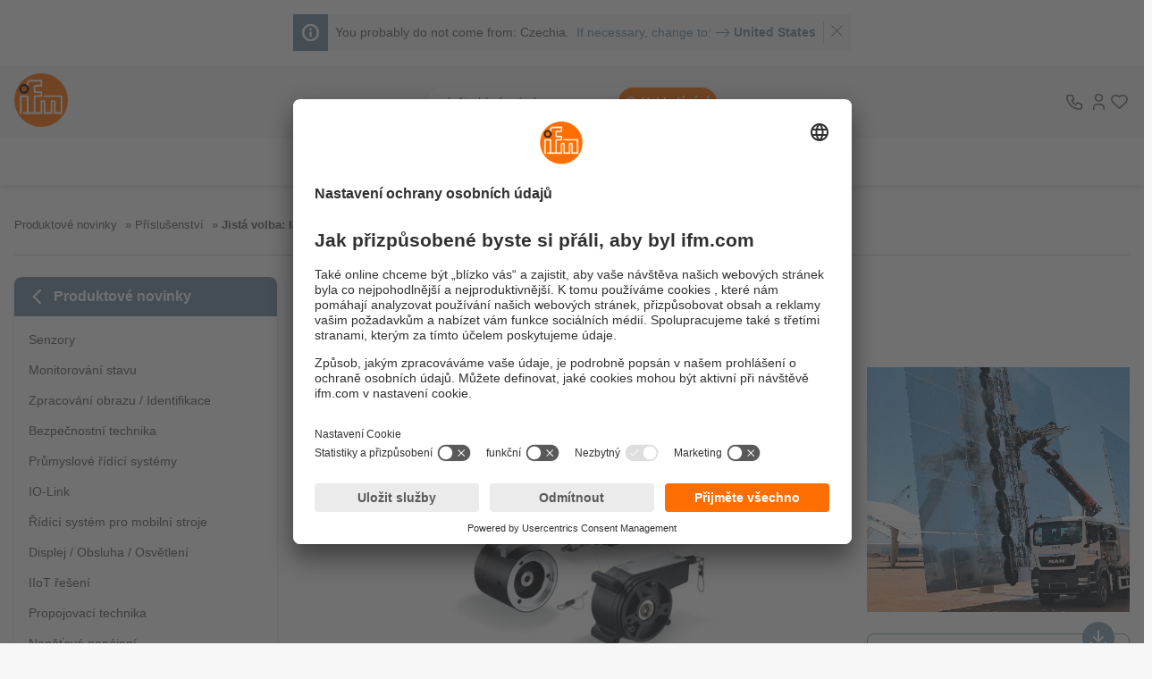

--- FILE ---
content_type: text/css;charset=UTF-8
request_url: https://www.ifm.com/generated-sources/css/main.min-9a8e07d5.css
body_size: 20678
content:
@charset "UTF-8";
/*!
 * Viewer.js v1.5.0
 * https://fengyuanchen.github.io/viewerjs
 *
 * Copyright 2015-present Chen Fengyuan
 * Released under the MIT license
 *
 * Date: 2019-11-23T05:10:21.757Z
 */
.viewer-close::before,.viewer-flip-horizontal::before,.viewer-flip-vertical::before,.viewer-fullscreen-exit::before,.viewer-fullscreen::before,.viewer-next::before,.viewer-one-to-one::before,.viewer-play::before,.viewer-prev::before,.viewer-reset::before,.viewer-rotate-left::before,.viewer-rotate-right::before,.viewer-zoom-in::before,.viewer-zoom-out::before{background-image:url([data-uri]);background-repeat:no-repeat;background-size:280px;color:transparent;display:block;font-size:0;height:20px;line-height:0;width:20px}
.viewer-zoom-in::before{background-position:0 0;content:"Zoom In"}
.viewer-zoom-out::before{background-position:-20px 0;content:"Zoom Out"}
.viewer-one-to-one::before{background-position:-40px 0;content:"One to One"}
.viewer-reset::before{background-position:-60px 0;content:"Reset"}
.viewer-prev::before{background-position:-80px 0;content:"Previous"}
.viewer-play::before{background-position:-100px 0;content:"Play"}
.viewer-next::before{background-position:-120px 0;content:"Next"}
.viewer-rotate-left::before{background-position:-140px 0;content:"Rotate Left"}
.viewer-rotate-right::before{background-position:-160px 0;content:"Rotate Right"}
.viewer-flip-horizontal::before{background-position:-180px 0;content:"Flip Horizontal"}
.viewer-flip-vertical::before{background-position:-200px 0;content:"Flip Vertical"}
.viewer-fullscreen::before{background-position:-220px 0;content:"Enter Full Screen"}
.viewer-fullscreen-exit::before{background-position:-240px 0;content:"Exit Full Screen"}
.viewer-close::before{background-position:-260px 0;content:"Close"}
.viewer-container{bottom:0;direction:ltr;font-size:0;left:0;line-height:0;overflow:hidden;position:absolute;right:0;-webkit-tap-highlight-color:transparent;top:0;touch-action:none;-webkit-touch-callout:none;-webkit-user-select:none;user-select:none}
.viewer-container ::selection,.viewer-container::selection{background-color:transparent}
.viewer-container img{display:block;height:auto;max-height:none!important;max-width:none!important;min-height:0!important;min-width:0!important;width:100%}
.viewer-canvas{bottom:0;left:0;overflow:hidden;position:absolute;right:0;top:0}
.viewer-canvas>img{height:auto;margin:15px auto;max-width:90%!important;width:auto}
.viewer-footer{bottom:0;left:0;overflow:hidden;position:absolute;right:0;text-align:center}
.viewer-navbar{background-color:rgba(0,0,0,.5);overflow:hidden}
.viewer-list{box-sizing:content-box;height:50px;margin:0;overflow:hidden;padding:1px 0}
.viewer-list>li{color:transparent;cursor:pointer;float:left;font-size:0;height:50px;line-height:0;opacity:.5;overflow:hidden;transition:opacity .15s;width:30px}
.viewer-list>li:hover{opacity:.75}
.viewer-list>li+li{margin-left:1px}
.viewer-list>.viewer-loading{position:relative}
.viewer-list>.viewer-loading::after{border-width:2px;height:20px;margin-left:-10px;margin-top:-10px;width:20px}
.viewer-list>.viewer-active,.viewer-list>.viewer-active:hover{opacity:1}
.viewer-player{background-color:#000;bottom:0;cursor:none;display:none;left:0;position:absolute;right:0;top:0}
.viewer-player>img{left:0;position:absolute;top:0}
.viewer-toolbar>ul{display:inline-block;margin:0 auto 5px;overflow:hidden;padding:3px 0}
.viewer-toolbar>ul>li{background-color:rgba(0,0,0,.5);border-radius:50%;cursor:pointer;float:left;height:24px;overflow:hidden;transition:background-color .15s;width:24px}
.viewer-toolbar>ul>li:hover{background-color:rgba(0,0,0,.8)}
.viewer-toolbar>ul>li::before{margin:2px}
.viewer-toolbar>ul>li+li{margin-left:1px}
.viewer-toolbar>ul>.viewer-small{height:18px;margin-bottom:3px;margin-top:3px;width:18px}
.viewer-toolbar>ul>.viewer-small::before{margin:-1px}
.viewer-toolbar>ul>.viewer-large{height:30px;margin-bottom:-3px;margin-top:-3px;width:30px}
.viewer-toolbar>ul>.viewer-large::before{margin:5px}
.viewer-tooltip{background-color:rgba(0,0,0,.8);border-radius:10px;color:#fff;display:none;font-size:12px;height:20px;left:50%;line-height:20px;margin-left:-25px;margin-top:-10px;position:absolute;text-align:center;top:50%;width:50px}
.viewer-title{color:#ccc;display:inline-block;font-size:12px;line-height:1;margin:0 5% 5px;max-width:90%;opacity:.8;overflow:hidden;text-overflow:ellipsis;transition:opacity .15s;white-space:nowrap}
.viewer-title:hover{opacity:1}
.viewer-button{background-color:rgba(0,0,0,.5);border-radius:50%;cursor:pointer;height:80px;overflow:hidden;position:absolute;right:-40px;top:-40px;transition:background-color .15s;width:80px}
.viewer-button:focus,.viewer-button:hover{background-color:rgba(0,0,0,.8)}
.viewer-button::before{bottom:15px;left:15px;position:absolute}
.viewer-fixed{position:fixed}
.viewer-open{overflow:hidden}
.viewer-show{display:block}
.viewer-hide{display:none}
.viewer-backdrop{background-color:rgba(0,0,0,.5)}
.viewer-invisible{visibility:hidden}
.viewer-move{cursor:move;cursor:grab}
.viewer-fade{opacity:0}
.viewer-in{opacity:1}
.viewer-transition{transition:all .3s}
@keyframes viewer-spinner{
0%{transform:rotate(0)}
100%{transform:rotate(360deg)}
}
.viewer-loading::after{animation:viewer-spinner 1s linear infinite;border:4px solid rgba(255,255,255,.1);border-left-color:rgba(255,255,255,.5);border-radius:50%;content:"";display:inline-block;height:40px;left:50%;margin-left:-20px;margin-top:-20px;position:absolute;top:50%;width:40px;z-index:1}
@media (max-width:767px){
.viewer-hide-xs-down{display:none}
}
@media (max-width:991px){
.viewer-hide-sm-down{display:none}
}
@media (max-width:1199px){
.viewer-hide-md-down{display:none}
}
.ifm a{color:var(--c-text);cursor:pointer}
.ifm a:focus,.ifm a:hover,.ifm a:visited{text-decoration:none}
.ifm a:hover{color:var(--c-secondary-saturated)}
.ifm section a,section.ifm a{color:var(--c-primary)}
.ifm .visualhidden{opacity:0;visibility:hidden}
.ifm .hidden{display:none}
.ifm .wrapper{margin:0 auto;max-width:1440px}
@media (min-width:1440px){
.ifm .adaptive .wrapper{max-width:1440px}
}
@media (min-width:1024px) and (max-width:1439px){
.ifm .adaptive .wrapper{max-width:1024px}
}
@media (min-width:768px) and (max-width:1023px){
.ifm .adaptive .wrapper{max-width:768px}
}
@media (min-width:576px) and (max-width:767px){
.ifm .adaptive .wrapper{max-width:576px}
}
@font-face{font-family:icons;src:url(../fonts/icons.woff2?6zqtes) format("woff2"),url(../fonts/icons.woff?6zqtes) format("woff");font-weight:400;font-style:normal}
.ifm [class*=" icon-"],.ifm [class^=icon-]{display:inline-block;font-family:icons!important;font-style:normal;font-variant:normal;font-weight:400;line-height:1;speak:none;text-transform:none;-webkit-font-smoothing:antialiased;-moz-osx-font-smoothing:grayscale}
.ifm .icon-dashboard-software:before{content:"\e907"}
.ifm .icon-bulb:before{content:"\e916"}
.ifm .icon-arrow-thin-right:before{content:"\e918"}
html[lang=ja-JP] body{font-family:Helvetica,Arial,Meiryo,"メイリオ","Hiragino Kaku Gothic Pro","ヒラギノ角ゴ Pro",HiraMinProN-W3,"Droid Sans Japanese",sans-serif}
html[lang=zh-CN] body{font-family:Helvetica,Arial,"Microsoft Yahei","微软雅黑",SimSun,"宋体",sans-serif}
html[lang=ko-KR] body{font-family:Helvetica,Arial,Dotum,Hangangche,sans-serif}
.ifm .stage img,.ifm.stage img{width:100%}
.ifm .fluid,.ifm .fluid-alt,.ifm.fluid,.ifm.fluid-alt{line-height:1.429}
.ifm .fluid a,.ifm .fluid-alt a,.ifm.fluid a,.ifm.fluid-alt a{text-decoration:none}
.ifm .fluid p,.ifm .fluid-alt p,.ifm.fluid p,.ifm.fluid-alt p{margin-bottom:20px}
.ifm .fluid ol,.ifm .fluid ul,.ifm .fluid-alt ol,.ifm .fluid-alt ul,.ifm.fluid ol,.ifm.fluid ul,.ifm.fluid-alt ol,.ifm.fluid-alt ul{margin-top:0}
.ifm .fluid li,.ifm .fluid-alt li,.ifm.fluid li,.ifm.fluid-alt li{margin-bottom:8px}
.ifm .fluid img,.ifm .fluid-alt img,.ifm.fluid img,.ifm.fluid-alt img{width:100%;vertical-align:middle}
.ifm .fluid th,.ifm .fluid-alt th,.ifm.fluid th,.ifm.fluid-alt th{text-align:left}
.ifm .fluid caption,.ifm .fluid-alt caption,.ifm.fluid caption,.ifm.fluid-alt caption{padding-top:8px;padding-bottom:8px;text-align:left}
.ifm .fluid figcaption,.ifm .fluid p.bu,.ifm .fluid-alt figcaption,.ifm .fluid-alt p.bu,.ifm.fluid figcaption,.ifm.fluid p.bu,.ifm.fluid-alt figcaption,.ifm.fluid-alt p.bu{color:#797b86;font-weight:lighter;font-size:14px}
.ifm .fluid .button-group-alt,.ifm .fluid-alt .button-group-alt,.ifm.fluid .button-group-alt,.ifm.fluid-alt .button-group-alt{text-align:left}
.ifm .fluid .intro,.ifm .fluid-alt .intro,.ifm.fluid .intro,.ifm.fluid-alt .intro{font-weight:700}
.ifm .fluid blockquote,.ifm .fluid-alt blockquote,.ifm.fluid blockquote,.ifm.fluid-alt blockquote{border:0;font-style:italic;padding:0;margin:0 0 20px}
.ifm .fluid blockquote footer,.ifm .fluid-alt blockquote footer,.ifm.fluid blockquote footer,.ifm.fluid-alt blockquote footer{font-style:normal;padding:0;text-align:right}
.ifm .fluid blockquote footer cite,.ifm .fluid-alt blockquote footer cite,.ifm.fluid blockquote footer cite,.ifm.fluid-alt blockquote footer cite{font-style:normal}
.ifm .fluid blockquote p,.ifm .fluid-alt blockquote p,.ifm.fluid blockquote p,.ifm.fluid-alt blockquote p{margin-bottom:8px}
.ifm .fluid blockquote p:after,.ifm .fluid-alt blockquote p:after,.ifm.fluid blockquote p:after,.ifm.fluid-alt blockquote p:after{content:"”"}
.ifm .fluid blockquote p:before,.ifm .fluid-alt blockquote p:before,.ifm.fluid blockquote p:before,.ifm.fluid-alt blockquote p:before{content:"“"}
.ifm .fluid .teaser,.ifm .fluid-alt .teaser{display:block;margin-bottom:24px;color:var(--c-text)}
.ifm .fluid .teaser figure,.ifm .fluid-alt .teaser figure{background:#fff;padding:15px}
.ifm .fluid .teaser figure h2,.ifm .fluid-alt .teaser figure h2{margin:5px 0 0 0}
.ifm nav:last-child{padding-top:0}
.ifm nav ol,.ifm nav ul{list-style:none;padding:0;margin:0}
.ifm nav ol li,.ifm nav ul li{float:left;font-size:14px;margin-right:28px}
.ifm .button{display:inline-flex;justify-content:center;align-items:center;padding:.5rem;color:var(--bg);outline:0;border:0;font-size:.79rem;font-weight:700;text-align:center;text-decoration:none;cursor:pointer;transition:background .3s ease;border-radius:var(--button-border-radius)}
.ifm .button:active,.ifm .button:focus,.ifm .button:hover{outline:0;text-decoration:none}
.ifm .button--big{font-size:1rem;padding:.75rem 1.33rem}
.ifm .button--wide{width:auto}
@media (min-width:768px){
.ifm .button--wide{width:100%}
}
.ifm .button.disabled,.ifm .button[disabled]{cursor:not-allowed}
.ifm section a.button--primary,.ifm section button.button--primary,.ifm section[class^=content] a.button--primary,section.ifm a.button--primary,section.ifm button.button--primary,section.ifm[class^=content] a.button--primary{background:var(--c-primary)}
.ifm section a.button--primary:active,.ifm section a.button--primary:focus,.ifm section a.button--primary:hover,.ifm section button.button--primary:active,.ifm section button.button--primary:focus,.ifm section button.button--primary:hover,.ifm section[class^=content] a.button--primary:active,.ifm section[class^=content] a.button--primary:focus,.ifm section[class^=content] a.button--primary:hover,section.ifm a.button--primary:active,section.ifm a.button--primary:focus,section.ifm a.button--primary:hover,section.ifm button.button--primary:active,section.ifm button.button--primary:focus,section.ifm button.button--primary:hover,section.ifm[class^=content] a.button--primary:active,section.ifm[class^=content] a.button--primary:focus,section.ifm[class^=content] a.button--primary:hover{background:var(--c-primary-light);color:var(--bg)}
.ifm section a.button--primary.disabled,.ifm section button.button--primary.disabled,.ifm section[class^=content] a.button--primary.disabled,section.ifm a.button--primary.disabled,section.ifm button.button--primary.disabled,section.ifm[class^=content] a.button--primary.disabled{opacity:.5;cursor:not-allowed;background:var(--c-primary-light)}
.ifm section a.button--secondary,.ifm section button.button--secondary,.ifm section[class^=content] a.button--secondary,section.ifm a.button--secondary,section.ifm button.button--secondary,section.ifm[class^=content] a.button--secondary{background-color:var(--c-secondary);color:var(--bg)}
.ifm section a.button--secondary:active,.ifm section a.button--secondary:focus,.ifm section a.button--secondary:hover,.ifm section button.button--secondary:active,.ifm section button.button--secondary:focus,.ifm section button.button--secondary:hover,.ifm section[class^=content] a.button--secondary:active,.ifm section[class^=content] a.button--secondary:focus,.ifm section[class^=content] a.button--secondary:hover,section.ifm a.button--secondary:active,section.ifm a.button--secondary:focus,section.ifm a.button--secondary:hover,section.ifm button.button--secondary:active,section.ifm button.button--secondary:focus,section.ifm button.button--secondary:hover,section.ifm[class^=content] a.button--secondary:active,section.ifm[class^=content] a.button--secondary:focus,section.ifm[class^=content] a.button--secondary:hover{background-color:var(--c-secondary-hover)}
.ifm section a.button--secondary.disabled,.ifm section button.button--secondary.disabled,.ifm section[class^=content] a.button--secondary.disabled,section.ifm a.button--secondary.disabled,section.ifm button.button--secondary.disabled,section.ifm[class^=content] a.button--secondary.disabled{opacity:.5;cursor:not-allowed;background-color:var(--c-secondary)}
.ifm section a.button--gray,.ifm section button.button--gray,.ifm section[class^=content] a.button--gray,section.ifm a.button--gray,section.ifm button.button--gray,section.ifm[class^=content] a.button--gray{background-color:var(--c-gray);color:var(--c-text)}
.ifm section a.button--gray:active,.ifm section a.button--gray:focus,.ifm section a.button--gray:hover,.ifm section button.button--gray:active,.ifm section button.button--gray:focus,.ifm section button.button--gray:hover,.ifm section[class^=content] a.button--gray:active,.ifm section[class^=content] a.button--gray:focus,.ifm section[class^=content] a.button--gray:hover,section.ifm a.button--gray:active,section.ifm a.button--gray:focus,section.ifm a.button--gray:hover,section.ifm button.button--gray:active,section.ifm button.button--gray:focus,section.ifm button.button--gray:hover,section.ifm[class^=content] a.button--gray:active,section.ifm[class^=content] a.button--gray:focus,section.ifm[class^=content] a.button--gray:hover{background-color:var(--c-text-on-dark);color:var(--c-text-on-gray)}
.ifm section a.button--tertiary,.ifm section button.button--tertiary,.ifm section[class^=content] a.button--tertiary,section.ifm a.button--tertiary,section.ifm button.button--tertiary,section.ifm[class^=content] a.button--tertiary{background:0 0;color:var(--c-text)}
.ifm div.button-group{margin-bottom:2rem;min-height:1.75rem;text-align:right}
.ifm button::-moz-focus-inner{padding:0;border:0}
.ifm .disabled{opacity:.6;cursor:not-allowed}
.ifm .disabled:hover i{transform:none}
.ifm aside a.button,.ifm aside button.button{margin-left:0}
@keyframes blink{
0%{opacity:.2}
20%{opacity:1}
100%{opacity:.2}
}
.ifm .button-wrapper{position:absolute;display:flex;justify-content:flex-end;width:100%;bottom:0;left:0;text-transform:none;overflow:hidden}
.ifm .button-wrapper:hover .button-wrapper__icon{border-color:transparent transparent var(--c-primary-light) transparent}
.ifm .button-wrapper__icon{position:relative;width:0;height:0;display:flex;justify-content:flex-end;border-style:solid;border-width:0 0 60px 60px;border-color:transparent transparent var(--c-primary) transparent;transition:border-color .4s ease}
.ifm .button-wrapper__svg{position:absolute;top:26px;margin-right:6px;bottom:0;color:var(--bg)}
.ifm textarea{padding:6px 12px}
.ifm label{color:var(--c-text)}
.ifm form.content{background-color:var(--bg)}
.ifm form.content{border:1px solid #ebebeb;display:block;margin:0 0 32px 0;padding:16px}
.ifm form.content textarea{height:160px;min-width:100%;color:#55565e;padding:.5rem .75rem;font-size:var(--fs-sm);background-color:var(--bg);border:1px solid var(--c-input-border);outline-offset:-2px;border-radius:var(--border-radius);width:100%}
.ifm form.content textarea::placeholder{color:var(--c-input-placeholder)}
.ifm form.content textarea:focus{outline:1px solid var(--c-input-border)}
.ifm form.content textarea:focus::placeholder{color:var(--c-input-placeholder);opacity:.7}
.ifm form.content .container--textarea label{display:block;margin:8px 0 24px}
.ifm form.content label,.ifm form.content p.labels{font-size:14px;font-weight:400;margin-bottom:0}
.ifm form.content label input,.ifm form.content p.labels input{margin-left:8px}
.ifm form.content label input:first-child,.ifm form.content p.labels input:first-child{margin-left:0}
.ifm form.content label label,.ifm form.content p.labels label{display:block}
.ifm form.content select{box-shadow:none;color:#55565e;padding:.5rem .75rem;font-size:var(--fs-sm);background-color:var(--bg);border:1px solid var(--c-input-border);outline-offset:-2px;border-radius:var(--border-radius);width:100%}
.ifm form.content select::placeholder{color:var(--c-input-placeholder)}
.ifm form.content select:focus{outline:1px solid var(--c-input-border)}
.ifm form.content select:focus::placeholder{color:var(--c-input-placeholder);opacity:.7}
.ifm form.content div h3,.ifm form.content div h4{margin-top:16px;margin-bottom:8px}
.ifm form.content .field-group input{display:block;height:38px;line-height:1.42857143;color:#55565e;padding:.5rem .75rem;font-size:var(--fs-sm);background-color:var(--bg);border:1px solid var(--c-input-border);outline-offset:-2px;border-radius:var(--border-radius);width:100%}
.ifm form.content .field-group input::placeholder{color:var(--c-input-placeholder)}
.ifm form.content .field-group input:focus{outline:1px solid var(--c-input-border)}
.ifm form.content .field-group input:focus::placeholder{color:var(--c-input-placeholder);opacity:.7}
.ifm form.content .field-group fieldset[disabled] input,.ifm form.content .field-group input[disabled],.ifm form.content .field-group input[readonly]{cursor:not-allowed;background-color:#eee;opacity:1}
.ifm form.content .field-group textarea{height:auto}
.ifm form.content .field-group label{margin-left:0}
.ifm form.content .field-group .row label{margin-left:15px}
.ifm form.content .checkbox-group,.ifm form.content .field-group,.ifm form.content .radio-group{margin-bottom:1rem}
.ifm form.content div.field-group .homepage{position:absolute;left:-100px;top:-100px;width:1px;height:1px;overflow:hidden;display:inline}
.ifm form.content div.button-group{overflow:hidden;margin-top:16px}
.ifm form.content .disabled label{color:#9798a1;cursor:not-allowed}
.ifm form.content .parsley-errors-list{color:red;font-size:14px;list-style:none;margin-top:4px;margin-bottom:0;padding:0}
.ifm form.content .button-group{margin-bottom:0}
.ifm form.content--set{border:0;padding:0}
.ifm form.content--set .field-group input{position:relative;top:auto;left:auto}
.ifm form.content--set .button-group{margin-bottom:16px}
.ifm .button-group{overflow:hidden;text-align:right}
.ifm .button-group a:last-child,.ifm .button-group button:last-child{margin-right:0}
.ifm .fluid-alt form{background:var(--bg)}
.ifm .legal{margin-bottom:32px;padding:0 15px}
.ifm .legal p{font-size:14px}
.ifm .legal label{display:block;font-size:14px;padding-left:20px;position:relative}
.ifm .legal label input{position:absolute;top:0;left:0}
.ifm .legal b{font-weight:400}
.ifm .legal a{cursor:pointer}
.ifm .legal.legal--registration,.ifm .legal.tax-exemption{padding:0}
.ifm .legal.tax-exemption p{margin-bottom:8px}
.ifm .prefilled{background:#fafafa!important;color:#000!important}
.ifm .field-fineprint{font-style:italic}
.ifm .slider-fallback{display:none}
.ifm .slider-fallback .button-group{margin:8px 0 0}
.ifm .input{background:#ebebeb;border:1px solid transparent;display:block;width:100%;height:34px;padding:6px 12px;font-size:14px;line-height:1.42857143;color:#55565e;background-image:none;transition:border-color ease-in-out .15s,box-shadow ease-in-out .15s}
.ifm .input--smaller-width{width:initial;min-width:60%}
.ifm .input:focus{background:#f3f3f3;outline:0}
.ifm .input::-moz-placeholder{color:#999;opacity:1}
.ifm .input:-ms-input-placeholder{color:#999}
.ifm .input::-webkit-input-placeholder{color:#999}
.ifm .legal-text{font-size:var(--fs-sm);line-height:initial;margin-top:var(--spacing-sm)}
.ifm .cke-table{border:none;font-size:13px;margin-bottom:32px}
.ifm .cke-table th[scope=col],.ifm .cke-table th[scope=row]{background-color:var(--c-text);color:var(--bg);font-size:14px;font-weight:700}
.ifm .cke-table tr{vertical-align:middle}
.ifm .cke-table table tr:nth-child(odd){background-color:var(--bg-light)}
.ifm .cke-table table tr:nth-child(even){background-color:var(--bg)}
.ifm .cke-table table.table--transparent tr{background-color:transparent}
.ifm .cke-table td,.ifm .cke-table th{padding:8px}
.ifm .cke-table p{margin:4px}
.ifm .cke-table img{max-width:100px;width:initial}
.ifm .cke-table .table-bordered thead tr th{border:none}
.ifm .cke-table .table-bordered>tbody>tr>td,.ifm .cke-table .table-bordered>tbody>tr>th,.ifm .cke-table .table-bordered>tfoot>tr>td,.ifm .cke-table .table-bordered>tfoot>tr>th{border:1px var(--c-text-on-dark) solid}
.ifm .cke-table ol,.ifm .cke-table ul{padding-left:22px;margin-bottom:14px;font-size:13px}
.ifm .cke-table ol.content-list--arrow,.ifm .cke-table ol.content-list--check-mark,.ifm .cke-table ol.content-list--minus,.ifm .cke-table ol.content-list--plus,.ifm .cke-table ol.newsletter-header,.ifm .cke-table ul.content-list--arrow,.ifm .cke-table ul.content-list--check-mark,.ifm .cke-table ul.content-list--minus,.ifm .cke-table ul.content-list--plus,.ifm .cke-table ul.newsletter-header{padding-left:34px}
.ifm .cke-table ol li,.ifm .cke-table ul li{margin-bottom:4px;line-height:1.8}
.ifm .cke-table .content-list li:before,.ifm .cke-table .newsletter-header li:before{width:26px}
.ifm .cke-table .content-list--minus li,.ifm .cke-table .content-list--plus li{line-height:1.6;margin-bottom:8px}
.ifm .animation-embed iframe{width:100%;height:auto}
.ifm .puzzle__wrapper{overflow:hidden;border-radius:var(--border-radius-lg);box-shadow:0 0 3px var(--c-text-disabled)}
.ifm .puzzle__wrapper .puzzle__item{margin-bottom:0}
.ifm .puzzle__item{position:relative;width:100%;margin-bottom:32px;overflow:hidden;display:flex;flex-direction:column;background:var(--bg);border-radius:var(--border-radius-lg);box-shadow:0 0 3px var(--c-text-disabled)}
.ifm .touch .puzzle__item{max-height:initial}
@media (min-width:576px){
.ifm .puzzle__item{flex-direction:row;margin-bottom:16px;min-height:250px}
}
@media (min-width:768px){
.ifm .puzzle__item{height:360px;flex-direction:column;justify-content:flex-end}
}
@media (min-width:1024px){
.ifm .puzzle__item{height:300px}
}
.ifm .puzzle__item:hover .puzzle__more{border-color:transparent transparent var(--c-primary) transparent}
.ifm .puzzle__item--marginal .puzzle__title{display:-webkit-box;text-overflow:ellipsis;-webkit-line-clamp:2;-webkit-box-orient:vertical;overflow:hidden;white-space:normal}
@media (min-width:768px){
.ifm .puzzle__item--marginal{height:300px}
}
@media (min-width:1024px){
.ifm .puzzle__item--marginal{height:260px}
.ifm .puzzle__item--marginal .puzzle__caption{max-height:28%}
}
.ifm .puzzle__image{height:100%}
@media (min-width:576px){
.ifm .puzzle__image{position:absolute;width:50%;overflow:hidden;display:flex;justify-content:center}
}
@media (min-width:768px){
.ifm .puzzle__image{position:relative;width:100%}
}
.ifm .puzzle__image img,.ifm .puzzle__item img,.ifm .puzzle__item picture{height:100%;margin-bottom:0;object-fit:cover;object-position:center center;width:100%}
.ifm .puzzle__caption{position:relative;width:100%;padding:16px 50px 16px 16px;background:var(--c-secondary-trans);color:var(--bg);transition:all .4s ease}
.ifm .touch .puzzle__item .puzzle__caption{max-height:initial}
.ifm .puzzle__item:hover .puzzle__caption{max-height:100%!important;bottom:0;background:var(--c-secondary-saturated)}
@media (min-width:576px){
.ifm .puzzle__caption{width:50%;margin-left:auto}
}
@media (min-width:768px){
.ifm .puzzle__caption{width:100%}
}
@media (min-width:1024px){
.ifm .puzzle__caption{position:absolute;max-height:25%;bottom:0}
}
.ifm .puzzle__title{margin:0 0 10px;font-size:var(--fs-lg);font-weight:400}
.ifm .puzzle__text{opacity:1;transition:opacity .2s ease-in}
.ifm .puzzle__text p{margin-bottom:0}
@media (min-width:1024px){
.ifm .puzzle__text{opacity:0}
}
.ifm .puzzle__item:hover .puzzle__text,.ifm .touch .puzzle__item .puzzle__text{opacity:1}
.ifm .puzzle__image img,.ifm .puzzle__item img,.ifm _:-ms-lang(x){height:auto;min-height:100%}
.ifm .puzzle .productnews__headline{color:var(--c-secondary);border-bottom:1px solid var(--c-secondary);padding-bottom:6px}
.ifm .details-block-wrapper:not(:last-of-type){margin-bottom:var(--spacing)}
.ifm .details-block{color:var(--bg)}
.ifm .details-block__header{position:relative;display:flex;align-items:center;padding:.8rem 1rem;background:var(--c-secondary);border-radius:var(--button-border-radius);z-index:2;cursor:pointer}
.ifm .details-block__header:hover{background:var(--c-secondary-light)}
.ifm .details-block__title{font-weight:700}
.ifm .details-block__chevron{pointer-events:none;transition:transform .15s ease-out}
.ifm .details-block[open] .details-block__chevron{transform:rotate(180deg)}
.ifm .details-block[open] .details-block__content{transition:transform .5s ease;transform:translateY(0)}
.ifm .details-block__content{padding:var(--spacing);background-color:var(--bg);border:1px solid var(--c-border-light);box-shadow:var(--box-shadow-wide);font-size:var(--fs-sm);cursor:default;border-radius:var(--button-border-radius);transform:translateY(-10px)}
@media (min-width:768px){
.ifm .details-block__content{gap:2rem}
}
.ifm .details-block__link{display:flex;align-items:center;margin-bottom:var(--spacing-sm);color:var(--c-text)}
@media (min-width:768px){
.ifm .details-block__link:last-of-type{margin-bottom:0}
}
.ifm .details-block__link svg{color:var(--c-primary);width:20px;height:20px}
.ifm .details-block__link:hover .details-block__link-text{color:var(--c-primary)}
.ifm .fluid-alt figcaption p{color:var(--c-text)}
.ifm .productnews__row img{margin-bottom:0}
@media (max-width:1023px){
.ifm .productnews__row{margin-bottom:0}
}
.ifm .productnews__related__headline__list{background:var(--c-secondary)}
.ifm .productnews .accessories__headline__list,.ifm .productnews__related__headline__list{padding:16px}
.ifm .productnews .accessories__headline__list span,.ifm .productnews__related__headline__list span{display:block;padding-left:20px}
.ifm .productnews .accessories__headline__link .accessories__headline__list,.ifm .productnews .accessories__headline__link .productnews__related__headline__list,.ifm .productnews__related__headline__link .accessories__headline__list,.ifm .productnews__related__headline__link .productnews__related__headline__list{color:var(--bg)}
.ifm .productnews .accessories__headline__link:active,.ifm .productnews .accessories__headline__link:focus,.ifm .productnews .accessories__headline__link:hover,.ifm .productnews__related__headline__link:active,.ifm .productnews__related__headline__link:focus,.ifm .productnews__related__headline__link:hover{text-decoration:none}
.ifm .productnews .accessories__headline__link:active .productnews__related__headline__list,.ifm .productnews .accessories__headline__link:focus .productnews__related__headline__list,.ifm .productnews .accessories__headline__link:hover .productnews__related__headline__list,.ifm .productnews__related__headline__link:active .productnews__related__headline__list,.ifm .productnews__related__headline__link:focus .productnews__related__headline__list,.ifm .productnews__related__headline__link:hover .productnews__related__headline__list{background:#5d798e}
.ifm .productnews .accessories__headline__link:active .accessories__headline__list,.ifm .productnews .accessories__headline__link:focus .accessories__headline__list,.ifm .productnews .accessories__headline__link:hover .accessories__headline__list,.ifm .productnews__related__headline__link:active .accessories__headline__list,.ifm .productnews__related__headline__link:focus .accessories__headline__list,.ifm .productnews__related__headline__link:hover .accessories__headline__list{background:#81838d}
.ifm h1.productnews__headline{margin-top:20px}
@media (min-width:1024px){
.ifm h1.productnews__headline{margin-top:0}
}
.ifm ul.accessories__list,.ifm ul.productnews__related__list{padding:16px 0 0;margin:-10px 0 16px}
.ifm ul.accessories__list li,.ifm ul.productnews__related__list li{position:relative;padding-bottom:12px}
.ifm ul.accessories__list .button-group,.ifm ul.productnews__related__list .button-group{margin-bottom:0}
@media (max-width:767px){
.ifm ul.accessories__list .button-group,.ifm ul.productnews__related__list .button-group{margin-top:16px}
}
.ifm img.accessories__thumb,.ifm img.productnews__related__thumb{width:100%}
.ifm .cta-widget{position:relative;display:flex;align-items:stretch;justify-content:space-between;margin:16px 0;min-height:48px;color:var(--bg);background:var(--bg-light);overflow:hidden;text-decoration:none;font-size:14px}
@media (min-width:1024px){
.ifm .cta-widget{max-width:610px}
}
@media (min-width:1200px){
.ifm .cta-widget{font-size:16px}
}
.ifm .cta-widget:hover .cta-widget__arrow{transform:scale(1.2)}
.ifm .cta-widget:hover .cta-widget__text{color:var(--c-secondary-saturated)}
.ifm .cta-widget:hover .cta-widget__animated-background{transform:rotate(0);background-color:var(--c-primary-light)}
.ifm .cta-widget:active,.ifm .cta-widget:focus,.ifm .cta-widget:hover,.ifm .cta-widget:visited{text-decoration:none;color:var(--bg)}
.ifm .cta-widget__icon{height:auto;align-items:center;background-color:var(--c-secondary);padding:0 12px;display:none}
.ifm .cta-widget__icon i{font-size:32px;padding:0 12px}
@media (min-width:576px){
.ifm .cta-widget__icon{display:flex;justify-content:center}
}
@media (min-width:1200px){
.ifm .cta-widget__icon{padding:0 35px}
}
.ifm .cta-widget__animated-background{position:absolute;background:var(--c-primary);width:100px;height:240%;right:-20px;bottom:-25%;transform-origin:left 75%;transition:all .3s ease;transform:rotate(45deg)}
@media (max-width:767px){
.ifm .cta-widget__animated-background{transform:rotate(0);right:-54px}
}
.ifm .cta-widget__text{align-self:center;color:var(--c-text);font-weight:700;padding:0;margin:0 auto}
@media (min-width:576px){
.ifm .cta-widget__text{padding:0 12px}
}
@media (max-width:575px){
.ifm .cta-widget__text{margin-left:16px}
}
.ifm .cta-widget__arrow{display:flex;align-self:center;margin-left:48px;z-index:1;transition:transform .3s ease-out}
.ifm .cta-widget__arrow svg{width:40px;height:40px}
@media (max-width:767px){
.ifm .cta-widget__arrow svg{width:30px;height:30px}
}
@media (max-width:767px){
.ifm .cta-widget__arrow{margin-left:16px}
}
@media (min-width:1024px){
.ifm .cta-widget--full-width{max-width:100%}
}
@media (min-width:576px){
.ifm .cta-widget--slim .cta-widget__icon{width:40px;padding:4px}
}
@media (min-width:768px){
.ifm .cta-widget--slim .cta-widget__icon{width:54px}
}
.ifm .cta-widget--slim .cta-widget__icon i{font-size:26px}
@media (min-width:1200px){
.ifm .cta-widget--slim .cta-widget__icon i{font-size:32px}
}
.ifm .infobox{background-color:var(--bg-light);display:flex}
.ifm .infobox__icon{background-color:var(--c-secondary);color:var(--bg);padding:14px 9px;width:40px;display:flex;text-align:center}
@media (min-width:768px){
.ifm .infobox__icon{padding:14px;width:54px}
}
.ifm .infobox__text{font-size:14px;padding:1rem;align-self:center;-webkit-hyphens:auto;hyphens:auto;-ms-hyphens:auto;word-break:break-word;flex:1 1 auto}
.ifm .infobox__text p{margin-bottom:0}
.ifm .infobox__text p+p{margin-top:20px}
.ifm .infobox__link{margin-top:4px}
.ifm .infobox__headline{font-weight:700}
.ifm .infobox__headline+p{margin-top:1rem}
.ifm .infobox--warning .infobox__icon{background-color:var(--c-error-dim)}
.ifm .infobox p.infobox__text{margin-bottom:0}
.ifm .infobox--margin-bottom{margin-bottom:24px}
.ifm .ifm-app-product-list+.ifm-app-product-list,.ifm .product-list-block+*{margin-top:var(--spacing-lg)}
.ifm .table-container{padding:16px 0}
.ifm .table,.ifm table{width:100%}
.ifm .table caption,.ifm table caption{font-size:20px;font-weight:700}
.ifm .table{font-size:14px}
.ifm .table caption{padding:0;margin-bottom:var(--spacing)}
.ifm .table__header{background-color:#898b94;color:var(--bg)}
.ifm .table th.table__header-item{-webkit-hyphens:auto;hyphens:auto;word-break:break-word;vertical-align:top;min-width:75px}
.ifm .table th.table__header-item:first-of-type{min-width:auto}
.ifm .table td{border-top:none}
.ifm .table__row{background-color:var(--bg)}
.ifm .table__row--dark{background-color:#ebebeb}
.ifm .table__row--expandable{cursor:pointer}
.ifm .table__row--expandable:hover .table__row{background-color:var(--c-input-extra-disabled)}
.ifm .table__row--expandable:hover .table__row--dark{background-color:var(--c-input-extra-disabled)}
.ifm .input{color:var(--c-text);padding:7px 2px 7px 7px;height:35px}
.ifm .viewer-container .viewer-close{background-color:var(--bg);top:12px;right:12px;height:28px;width:28px;background-image:none;display:flex;justify-content:center;align-items:center}
.ifm .viewer-container .viewer-close:hover{background-color:var(--c-primary)}
.ifm .viewer-container .viewer-close:before{content:"";background-image:url([data-uri]);background-position:0;background-size:auto;color:var(--c-text);width:28px;height:28px;position:relative;bottom:0;left:2px}
.ifm .viewer-container .viewer-canvas>img{background-color:var(--bg)}
.ifm .viewer:not(.ifm-zoomable-image){position:relative;overflow:hidden}
.ifm .viewer:not(.ifm-zoomable-image):after,.ifm .viewer:not(.ifm-zoomable-image):before{position:absolute;bottom:0;right:0;pointer-events:none}
.ifm .viewer:not(.ifm-zoomable-image):before{content:"";width:0;height:0;border-style:solid;border-width:0 0 64px 64px;border-color:transparent transparent var(--c-secondary) transparent;opacity:.8}
.ifm .viewer:not(.ifm-zoomable-image):after{font-family:icons;font-size:20px;content:"\e919";color:var(--bg);transform:translate(-50%,-20%);transition:all .15s ease-out}
.ifm .viewer:not(.ifm-zoomable-image):hover{cursor:pointer}
.ifm .viewer:not(.ifm-zoomable-image):hover:after{color:var(--bg);transform:translate(-50%,-20%) scale(1.2)}
.ifm .viewer-footer{align-items:flex-end;display:flex;height:100%;justify-content:center;overflow:hidden;pointer-events:none}
.ifm .viewer-backdrop{background-color:rgba(0,0,0,.6)}
.ifm .viewer-toolbar{margin-bottom:5vh;position:relative}
.ifm .viewer-toolbar ul{display:flex;margin:0;padding:0}
.ifm .viewer-toolbar ul li+li{margin-left:16px}
.ifm .viewer-toolbar li{align-items:center;display:flex;pointer-events:auto}
.ifm .viewer-toolbar .viewer-zoom-in,.ifm .viewer-toolbar .viewer-zoom-out{background-color:transparent;height:28px;overflow:hidden;width:28px}
.ifm .viewer-toolbar .viewer-zoom-in:before,.ifm .viewer-toolbar .viewer-zoom-out:before{background-image:none;color:var(--bg);font-size:28px;z-index:1}
.ifm .viewer-toolbar .viewer-zoom-in:after,.ifm .viewer-toolbar .viewer-zoom-out:after{color:var(--c-text);font-size:20px;z-index:10;transform:translateY(1px)}
.ifm .viewer-toolbar .viewer-zoom-in:hover,.ifm .viewer-toolbar .viewer-zoom-out:hover{background-color:transparent}
.ifm .viewer-toolbar .viewer-zoom-in:hover:before,.ifm .viewer-toolbar .viewer-zoom-out:hover:before{color:var(--c-primary)}
.ifm .pictureElement{display:block;margin-bottom:32px}
.ifm .pictureElement img{margin-bottom:0}
.ifm .pictureElement figcaption{margin-top:8px}
.ifm .pictureElement figcaption p{margin-bottom:0}
.ifm .tile{background-color:var(--bg)}
.ifm .tile__link-wrapper{position:relative;display:flex;justify-content:space-between;align-items:center;height:60px;width:100%;overflow:hidden;color:var(--c-text);text-decoration:none;transition:background-color .4s ease}
.ifm .tile__link-wrapper:focus,.ifm .tile__link-wrapper:hover{background-color:var(--bg);color:var(--c-secondary-saturated);text-decoration:none}
@media (min-width:768px){
.ifm .tile__link-wrapper:focus .tile__image img,.ifm .tile__link-wrapper:hover .tile__image img{transform:scale3d(1.05,1.05,1)}
}
.ifm .tile__text{flex:1;-webkit-hyphens:auto;hyphens:auto;margin-right:10px;font-size:12px;line-height:var(--line-height-default)}
.ifm .tile__text span{-webkit-box-orient:vertical;-webkit-line-clamp:3;display:-webkit-box;overflow:hidden;word-break:break-word}
.ifm .tile__image{position:relative;display:flex;justify-content:center;align-items:center;margin-right:30px;height:60px;width:60px;background-color:var(--bg)}
.ifm .tile__image:after,.ifm .tile__image:before{content:"";position:absolute;right:-16px;bottom:-10px;border-style:solid;border-width:0 0 80px 18px}
.ifm .tile__image:before{z-index:2;border-color:transparent transparent transparent var(--bg);filter:drop-shadow(2px 0 1px rgba(0, 0, 0, .12))}
.ifm .tile__image:after{z-index:1;border-color:transparent transparent var(--bg-light) transparent}
.ifm .tile__image img{transition:transform .15s linear;width:auto;height:100%}
.ifm .tile__image picture{transform:translateZ(0)}
.ifm .tile--light-background{border:1px solid #ebebeb}
.ifm .tile--dark-background{background-color:var(--bg-light);box-shadow:0 1px 4px rgba(0,0,0,.16)}
.ifm .tile--dark-background .tile__link-wrapper:focus .tile__image:after,.ifm .tile--dark-background .tile__link-wrapper:hover .tile__image:after{border-color:transparent transparent var(--bg) transparent}
.ifm .tile--vertical{box-shadow:0 3px 6px rgba(0,0,0,.16);height:auto}
.ifm .tile--vertical .tile__link-wrapper{flex-direction:column;align-items:center;height:100%;background-color:var(--c-secondary)}
.ifm .tile--vertical .tile__link-wrapper:focus,.ifm .tile--vertical .tile__link-wrapper:hover{background-color:var(--c-secondary-light)}
.ifm .tile--vertical .tile__link-wrapper:focus .tile__image:after,.ifm .tile--vertical .tile__link-wrapper:hover .tile__image:after{content:none}
.ifm .tile--vertical .tile__link-wrapper:focus .tile__image img,.ifm .tile--vertical .tile__link-wrapper:hover .tile__image img{transform:rotate(0) scale(1.1)}
.ifm .tile--vertical .tile__text{display:flex;align-items:center;margin:0;padding:6px 2px 6px 6px;text-align:left;color:var(--bg)}
@media (min-width:1440px){
.ifm .tile--vertical .tile__text{padding:6px}
}
.ifm .tile--vertical .tile__image{margin-right:0;padding-left:0;height:85px;width:100%;background-color:var(--bg);box-shadow:0 4px 10px rgba(0,0,0,.16)}
.ifm .tile--vertical .tile__image:after{content:none}
.ifm .tile--vertical .tile__image img{height:60px;width:60px;transform:rotate(0)}
@media (min-width:1440px){
.ifm .tile--vertical .tile__image{height:100px}
.ifm .tile--vertical .tile__image img{height:80px;width:80px}
}
.ifm .tile--vertical .tile__image:after{background-color:transparent;box-shadow:none}
.ifm .radio-button{position:relative}
.ifm .radio-button input[type=radio]{margin:0}
.ifm .radio-button input[type=radio]:focus{outline:0}
.ifm ol.bc{margin-bottom:24px;margin-top:4px}
.ifm .bc{font-size:13px;list-style:none;padding:0}
@media (min-width:768px){
.ifm .bc{padding:0 0 16px 0;border-bottom:1px var(--c-input-extra-disabled) solid}
}
.ifm .bc li{display:inline-block}
.ifm .bc li:not(:last-child):after{content:"»";margin-left:5px}
.ifm .bc li:not(:last-child) a:hover{color:var(--c-primary)}
.ifm .bc li:last-child{font-weight:700;cursor:default}
.ifm .bc li a{color:var(--c-text)}
.ifm .bc li a .icon-svg{display:none}
.ifm .bc li strong{font-weight:700}
@media (max-width:767px){
.ifm .bc li{display:none}
.ifm .bc li:not(:last-child):after{content:none}
.ifm .bc li:not(:last-child) a:hover{color:var(--c-text);background:#d2d2d2}
.ifm .bc li:nth-last-child(2){display:block}
.ifm .bc li:nth-last-child(2) a{background:#ebebeb;color:var(--c-text);display:inline-flex;font-size:13px;font-weight:700;margin:0;padding:8px 12px;text-align:center;align-items:center}
.ifm .bc li:nth-last-child(2) a .icon-svg{display:flex;width:1rem;height:1rem}
.ifm .bc li:nth-last-child(2) a:active,.ifm .bc li:nth-last-child(2) a:focus,.ifm .bc li:nth-last-child(2) a:hover,.ifm .bc li:nth-last-child(2) a:visited{text-decoration:none;outline:0}
}
.ifm .checkbox label{padding-left:0}
.ifm .checkbox input[type=checkbox]{position:relative}
.ifm .newsletter-header{margin-bottom:1.5em}
.ifm .newsletter-header ul{padding:0;margin:0;list-style-type:none}
.ifm .newsletter-header ul li:before{content:url('data:image/svg+xml;utf8,<svg height="24px" width="24px" xmlns="http://www.w3.org/2000/svg" xmlns:xlink="http://www.w3.org/1999/xlink"><path d="M0 0h24v24H0z" stroke="none" fill="none" stroke-width="2" /><path d="m5 12 5 5L20 7" stroke-linecap="round" stroke="%23ff6f00" fill="none" stroke-width="2" /></svg>');margin-right:.5em}
.ifm .italic{font-style:italic}
.ifm .form-heading{font-size:1.5em!important;font-weight:500!important}
.ifm .newsletter-email{background:var(--c-primary);color:var(--bg);margin:-1em;margin-bottom:1em;padding:1em}
.ifm .newsletter-email label{color:var(--bg)!important}
.ifm .newsletter-email input{background:var(--bg)!important;color:#000!important}
.ifm .newsletter-email input::placeholder{color:var(--c-text)!important}
.ifm .field-group.newsletter-email-group{margin-bottom:0!important}
.ifm .field-group.newsletter-email-group>input:last-of-type{margin-bottom:2em}
.ifm .field-group.newsletter-email-group>label{margin-top:1em}
@media (max-width:767px){
.ifm .field-group.newsletter-email-group .button{width:100%}
}
.ifm .video-player{display:flex;margin-bottom:16px}
.ifm .video-player .mi-player+.mi-player{display:none}
.ifm .content-teaser{display:grid;background-color:var(--bg);box-shadow:0 0 4px rgba(0,0,0,.24);border-radius:var(--border-radius-lg);margin-bottom:var(--spacing-lg);overflow:hidden}
.ifm .content-teaser:last-child{margin-top:2px;margin-bottom:2px}
.ifm .content-teaser__content-wrapper{padding:var(--spacing);display:flex;flex-direction:column}
.ifm .content-teaser__figure{width:100%;height:auto;max-height:100%}
.ifm .content-teaser [mi24-video-player],.ifm .content-teaser__figure img{object-fit:cover;width:100%;height:auto;max-height:100%;aspect-ratio:16/9}
.ifm .content-teaser__link-wrapper{display:flex}
.ifm .content-teaser .button-group-alt{flex:1;display:flex;align-items:flex-end}
.ifm .content-teaser .button-group-alt .button.button--primary{margin-bottom:0}
.ifm .content-teaser h2{font-weight:500}
.ifm .content-teaser .mi-static-bar{margin-bottom:42px!important}
@media (min-width:768px){
.ifm .content-teaser .mi-static-bar{margin-bottom:2rem!important}
}
@media (min-width:576px){
.ifm .content-teaser{display:block}
.ifm .content-teaser .content-teaser__image-wrapper{float:right;margin:1rem;width:33%}
}
@media (min-width:1024px){
.ifm .content-teaser{display:grid;gap:1rem;grid-template-columns:4fr 8fr;grid-template-areas:"image content"}
.ifm .content-teaser .content-teaser__image-wrapper{float:none;margin:0;width:100%;grid-area:image;padding:1rem 0 1rem 1rem}
.ifm .content-teaser .content-teaser__content-wrapper{grid-area:content}
.ifm .content-teaser--reverse{grid-template-columns:8fr 4fr;grid-template-areas:"content image"}
.ifm .content-teaser--reverse .content-teaser__image-wrapper{padding:1rem 1rem 1rem 0}
}
@media (min-width:1440px){
.ifm .content-teaser .content-teaser__figure{flex:1;max-height:360px}
.ifm .content-teaser .content-teaser__link-wrapper{flex:1;height:100%}
.ifm .content-teaser .content-teaser__image-wrapper{display:flex;padding:0}
}
@media (min-width:1440px){
.homepage .content-teaser{position:relative;overflow:visible;box-shadow:none}
.homepage .content-teaser__content-wrapper{margin-left:-20%;padding-left:20%;border-width:1px;border-style:solid;border-image:linear-gradient(135deg,var(--bg-light),var(--c-text-on-dark)) 1 5%}
.homepage .content-teaser [mi24-video-player],.homepage .content-teaser figure{position:relative;top:-30px}
.homepage .content-teaser .button-group-alt{margin-bottom:var(--spacing)}
.homepage .content-teaser--reverse .content-teaser__content-wrapper{margin-left:0;padding-left:1rem;margin-right:-20%;padding-right:20%;border-image:linear-gradient(240deg,var(--bg-light),var(--c-text-on-dark)) 1 5%}
}
.ifm .content-teaser-wrapper+.content-teaser-wrapper{margin-top:var(--spacing)}
.ifm .tile--primary-bg{background-color:var(--c-primary)}
.ifm .tile--secondary-bg{background-color:var(--c-secondary)}
.ifm .tile--primary-bg .tile__link-wrapper,.ifm .tile--secondary-bg .tile__link-wrapper{box-shadow:0 1px 4px rgba(0,0,0,.16)}
.ifm .tile--primary-bg .tile__link-wrapper:focus,.ifm .tile--primary-bg .tile__link-wrapper:hover,.ifm .tile--secondary-bg .tile__link-wrapper:focus,.ifm .tile--secondary-bg .tile__link-wrapper:hover{background-color:var(--c-secondary-saturated)}
.ifm .tile--primary-bg .tile__text,.ifm .tile--secondary-bg .tile__text{color:var(--bg)}
.ifm .tile--big .tile__link-wrapper{height:80px}
.ifm .tile--big .tile__image{height:80px;width:100px;clip-path:polygon(0 0,100% 0,75% 100%,0 100%);margin-right:16px}
.ifm .tile--big .tile__text{font-size:15px}
.ifm .tile--big .tile__image:after,.ifm .tile--big .tile__image:before{content:none}
.ifm .ifm-faq .viewer .zoomable-image{margin:0;width:500px}
.ifm .ifm-faq .viewer{display:inline-block}
.ifm .speaker{display:inline-block;margin-bottom:16px;padding:20px;box-shadow:0 0 2px var(--c-text-disabled);width:100%}
.ifm .speaker:first-of-type{margin-top:20px}
.ifm .speaker__image{position:relative;width:60px;height:60px;margin:0 0 10px 10px;float:right}
.ifm .speaker__image a{display:inline-block;width:100%;height:100%}
.ifm .speaker__image img{height:100%;object-fit:cover;border-radius:var(--border-radius-circle);border:1px var(--bg-alt) solid;transition:border .3s ease;z-index:3}
.ifm .speaker__image .svg-wrapper{position:absolute;display:flex;justify-content:center;align-items:center;width:24px;height:24px;left:0;bottom:0;border-radius:var(--border-radius-circle);background:var(--c-primary);overflow:hidden;transform:translateY(0);transition:transform .3s ease;z-index:0}
.ifm .speaker__social-media-icon{width:20px;height:20px;padding:3px;color:var(--bg);z-index:3}
.ifm .speaker__description span{display:block;margin-bottom:10px;line-height:1.3;font-weight:700}
.ifm .speaker .speaker__description p{margin-bottom:0}
.ifm .speaker__image--linked:hover img{border-color:var(--c-primary)}
.ifm .speaker__image--linked:hover .svg-wrapper{transform:translateY(-2px)}
@media (min-width:768px){
.ifm .speaker{display:flex;align-items:center}
.ifm .speaker__image{float:unset;width:100px;height:unset;margin:0 20px 0 0}
.ifm .speaker .speaker__image img{width:100px;height:100px}
.ifm .speaker__description{width:85%}
}
.ifm .event-summary-box{padding:16px;margin-bottom:30px;background:var(--bg-light);-webkit-hyphens:auto;hyphens:auto;word-break:break-word}
.ifm .event-summary-box svg{margin-right:6px}
.ifm .event-summary-box__event-date{margin-bottom:16px}
.ifm .event-date__headline{display:flex;align-items:center;font-weight:700}
.ifm .event-summary-box__cta{width:100%;margin-top:30px}
.ifm .event-summary-box__cta .button--primary{display:flex;justify-content:center;flex-direction:row;align-items:center}
.ifm .event-summary-box__cta svg{color:unset}
@media (min-width:768px){
.ifm .event-summary-box{padding:24px}
}
.ifm .event-summary-info{margin-bottom:16px}
.ifm .event-summary-info__headline{display:flex;align-items:center;font-weight:700}
.ifm .event-summary-info__headline svg{color:var(--c-secondary)}
.ifm .event-summary-info__description{margin-left:34px}
.ifm .event-summary-info__description p{margin-bottom:0}
.ifm .image-gallery{display:flex;flex-direction:column;gap:16px}
.ifm .image-gallery__image img{height:100%;max-width:100%;object-fit:cover}
.ifm .image-gallery__image .viewer{height:100%;margin-bottom:0}
.ifm .image-gallery__image .pictureElement{margin-bottom:0;height:100%}
.ifm .image-gallery-block{position:relative;margin-top:30px;margin-bottom:50px}
.ifm .image-gallery-block__description{margin-top:10px;color:var(--c-input-hover);font-size:var(--fs-sm)}
.ifm .image-gallery-block__description .content-list,.ifm .image-gallery-block__description .newsletter-header{padding-left:26px}
.ifm .image-gallery-block__description strong{font-weight:700}
@media (min-width:576px){
.ifm .image-gallery{flex-direction:row;margin-bottom:16px}
}
@media (min-width:1024px){
.ifm .image-gallery figcaption{min-width:200px}
}
.ifm .project-description{position:relative;margin-bottom:26px;padding:var(--spacing);background-color:var(--bg);box-shadow:-1px -1px 3px rgba(0,0,0,.03),0 1.3px 1.9px rgba(0,0,0,.05),0 3px 4.5px rgba(0,0,0,.06);border:1px var(--c-border-light) solid}
.ifm .project-description:first-of-type{margin-top:16px}
.ifm .project-description__headline{display:flex;align-items:center;margin-bottom:var(--spacing-sm);padding-bottom:var(--spacing-sm);font-weight:700;-webkit-hyphens:auto;hyphens:auto;word-break:break-word;border-bottom:1px var(--c-border-light) solid}
.ifm .project-description__headline h3{font-size:var(--fs-lg);margin-bottom:0}
.ifm .project-description__headline svg{color:var(--c-secondary)}
.ifm .project-description__headline span{padding-right:22px}
.ifm .project-description ol,.ifm .project-description ul{padding-left:26px;margin-bottom:var(--spacing)}
.ifm .project-description ul:not(.content-list){padding-left:var(--spacing)}
.ifm .project-description ol:not(.content-list){padding-left:18px}
.ifm .project-description__text p{margin-bottom:var(--spacing-sm)}
.ifm .project-description__text :last-child{margin-bottom:0}
@media (min-width:768px){
.ifm .project-description{padding:20px}
.ifm .project-description__headline{border-bottom:none;padding-bottom:0}
.ifm .project-description__text{padding-left:36px}
}
.ifm .event-list{margin:1rem 0 3rem 0}
.ifm .event-list__pagination{display:flex;justify-content:flex-end;margin-bottom:1rem}
.ifm .event-list__headline h2{margin-bottom:1rem}
.ifm .event-list__content{margin-bottom:1rem}
.ifm .event-list-entry{display:grid;grid-template-columns:calc(100% - 70px) 50px;gap:20px;margin-bottom:8px;border-bottom:1px var(--c-gray) solid;line-height:1.5;font-size:var(--fs-sm);background-color:var(--bg);transition:background .4s ease;box-shadow:1px -2px 4px rgba(0,0,0,.03),0 1.3px 1.9px rgba(0,0,0,.05),0 0 5px rgba(0,0,0,.06),0 3px 11px rgba(0,0,0,.09)}
.ifm .event-list-entry:hover{background-color:var(--bg-light)}
.ifm .event-list-entries__hide{display:none}
.ifm .event-info{display:grid;align-items:flex-start;gap:1rem;padding:20px 0 0 20px;color:var(--c-text)}
.ifm .event-info:last-child{border:none}
.ifm .event-info .ifm-event-dates{margin:0}
.ifm .event-info__date{order:2}
.ifm .event-info__date .event-date__date--single-date svg{display:none}
.ifm .event-date--single-date .event-date__symbol .arrow{display:none}
.ifm .event-date--single-date .event-date__symbol:before{content:none}
.ifm .event-info__short-info{order:1}
.ifm .event-info__type-or-location{order:4;display:flex;align-items:center;gap:4px}
.ifm .event-location__event-location-address{display:none}
.ifm .event-short-info__subheadline{color:var(--c-secondary);font-weight:700}
.ifm .event-location__event-location,.ifm .event-location__event-type{display:none}
.ifm .event-info__type-or-location .simple-tooltip__content{--tooltip-width:10rem;text-align:center}
.ifm .event-list-entry__link{display:flex;align-items:center;justify-content:center;width:50px;background-color:var(--bg-light);color:var(--c-primary)}
.ifm .event-list-entry__link svg{width:30px;height:30px}
@media (min-width:768px){
.ifm .event-info{padding:20px 0 20px 20px;grid-template-columns:3fr 2fr;grid-template-rows:repeat(1,1fr)}
.ifm .event-list-entries-mixed .event-info__type-or-location{justify-content:flex-end}
.ifm .event-info__date{grid-column:1/3;grid-row:2}
.ifm .event-info__short-info{grid-column:1/3;grid-row:1}
.ifm .event-list__content{background-color:var(--bg);box-shadow:1px -2px 4px rgba(0,0,0,.03),0 1.3px 1.9px rgba(0,0,0,.05),0 0 5px rgba(0,0,0,.06),0 3px 11px rgba(0,0,0,.09)}
.ifm .event-list-entry{border-bottom:1px var(--c-gray) solid;box-shadow:none;margin-bottom:0}
.ifm .event-location__event-location,.ifm .event-location__event-type{display:block}
}
@media (min-width:1024px){
.ifm .event-list-entries-mixed .event-info__type-or-location{justify-content:unset}
.ifm .event-info__date,.ifm .event-info__short-info,.ifm .event-info__type-or-location{order:unset}
.ifm .event-info{align-items:center}
.ifm .event-location__event-location-address{display:block}
.ifm .event-location__event-location-type-label{display:none}
.ifm .event-list--unmixed .event-info__short-info{grid-column:unset;grid-row:unset}
}
@media (min-width:768px){
.ifm .event-info--on-demand{grid-template-rows:repeat(1,1fr);grid-auto-flow:row}
.ifm .event-list--wide .event-info.event-info--on-demand{grid-template-columns:70% 1fr}
.ifm .event-list--wide .event-info--on-demand .event-info__type-or-location{justify-content:flex-end;align-self:center}
}
@media (min-width:1024px){
.ifm .event-list--wide .event-info--on-demand{gap:2.5rem}
.ifm .event-list--wide .event-info--on-demand .event-info__type-or-location{justify-content:flex-start}
.ifm .event-list--wide .event-info--on-demand .event-location__event-location{overflow:hidden}
.ifm .event-list--unmixed.event-list--wide .event-info.event-info--on-demand{grid-template-columns:70% 1fr}
.ifm .event-list--slim .event-info--on-demand{grid-template-rows:repeat(1,1fr)}
}
@media (min-width:1200px){
.ifm .event-list--slim .event-info{grid-template-columns:4fr 6fr;grid-template-rows:repeat(2,1fr)}
.ifm .event-list--unmixed.event-list--slim .event-info.event-info--on-demand{grid-template-columns:3fr 4fr}
.ifm .event-list--slim .event-info__date{grid-column:unset;grid-row:unset}
.ifm .event-list--slim .event-info.event-info--on-demand{grid-template-columns:200px 5fr 2fr}
.ifm .event-info--on-demand .event-location__event-location{overflow:hidden}
.ifm .event-list--slim .event-info--on-demand .event-info__short-info{order:unset}
.ifm .event-list--unmixed.event-list--wide .event-info.event-info--on-demand{grid-template-columns:290px 8fr 3fr;gap:1rem}
.ifm .event-list--wide .event-info--on-demand .event-info__type-or-location{order:3}
.ifm .event-list--slim .event-list-entries.event-list-entries-mixed .event-info{grid-template-columns:4fr 7fr;grid-auto-flow:row}
.ifm .event-list--slim .event-list-entries-mixed .event-info{justify-self:flex-start}
}
@media (min-width:1024px){
.ifm .event-list--slim .event-info__date{order:1}
.ifm .event-list--slim .event-info__short-info{grid-column:unset;grid-row:unset;order:2}
.ifm .event-list--slim .event-info__type-or-location{order:3}
.ifm .event-list--slim{order:4}
.ifm .event-list--slim .event-list-entries-mixed .event-info{grid-template-columns:4fr 5fr;grid-template-rows:repeat(2,0fr)}
.ifm .event-list--slim .event-list-entries-mixed .event-info__date{grid-column:unset;grid-row:unset}
.ifm .event-list--unmixed.event-list--slim .event-info .event-info__date{grid-column:unset;grid-row:unset}
.ifm .event-list--unmixed.event-list--slim .event-info{grid-template-columns:4fr 5fr}
.ifm .event-list--slim .event-info.event-info--on-demand{grid-template-columns:5fr 2fr}
}
@media (min-width:1200px){
.ifm .event-list--slim .event-info{grid-template-columns:200px 2fr 2fr 1.5fr;grid-template-rows:none;align-items:flex-start}
.ifm .event-list--unmixed.event-list--slim .event-info{grid-template-columns:4fr 7fr}
.ifm .event-list--unmixed.event-list--slim .event-info:not(.event-info--on-demand) .event-info__summary-teaser{order:4}
}
@media (min-width:768px){
.ifm .event-list--wide .event-list-entries-mixed .event-info__date{display:unset;justify-content:unset}
.ifm .event-list--wide .event-info{grid-template-columns:repeat(2,1fr);grid-template-rows:repeat(1,1fr)}
.ifm .event-list--wide .event-info__date,.ifm .event-list--wide .event-info__short-info{grid-column:unset;grid-row:unset}
.ifm .event-list--wide .event-list-entries-mixed .event-info__date{display:flex;justify-content:flex-end}
}
@media (min-width:1024px){
.ifm .event-list--unmixed.event-list--wide .event-info{grid-template-columns:200px 4fr 2fr 0}
.ifm .event-list--wide .event-list-entries-mixed .event-info__date{display:unset;justify-content:unset}
.ifm .event-list--wide .event-info{grid-template-columns:200px 3fr 2fr 1fr;grid-template-rows:none}
.ifm .event-list--wide{justify-self:center}
}
@media (min-width:1200px){
.ifm .event-list--unmixed.event-list--wide .event-info{grid-template-columns:200px 4fr 5fr 3fr}
.ifm .event-list--unmixed.event-list--wide .event-info__type-or-location{order:4}
}
.ifm .product-listing__headline{color:var(--c-secondary)}
.ifm .product-listing__stage{margin-bottom:var(--spacing)}
.ifm .first-product-level__headline h2{color:var(--c-text)}
.ifm .first-product-level__headline a:hover h2{color:var(--c-primary)}
.ifm .second-product-level{display:flex;flex-direction:column}
.ifm .second-product-level__heading{position:sticky;top:var(--scrolling-header-height);z-index:10;background:var(--bg)}
@media (min-width:768px){
.ifm .second-product-level__heading{position:relative;top:0}
}
.ifm .second-product-level__items{display:flex;flex-wrap:wrap;margin:0 -10px 30px}
.ifm .second-product-level__items:after{content:"";flex:1 320px}
@media (min-width:1024px){
.ifm .second-product-level__items:after{flex:1 300px}
}
.ifm .second-product-level__items .tile{width:calc(100% - 20px);margin:10px}
@media (min-width:576px){
.ifm .second-product-level__items .tile{flex:1 300px}
}
@media (min-width:768px){
.ifm .second-product-level__items .tile{flex:1 360px;max-width:calc(50% - 20px)}
}
@media (min-width:1024px){
.ifm .second-product-level__items .tile{flex:1 280px;max-width:calc(33% - 17px)}
}
@media (min-width:1440px){
.ifm .second-product-level__items .tile{max-width:calc(25% - 20px);flex:unset}
}
.ifm .category-stage{display:flex;flex-direction:column}
@media (min-width:1024px){
.ifm .category-stage{flex-direction:row}
}
.ifm .category-stage__product-description{flex:4}
.ifm .category-stage__product-description .content-list,.ifm .category-stage__product-description .newsletter-header{padding:0 1rem 1rem 1.5rem;margin:0}
.ifm .category-stage__product-description .content-list:after,.ifm .category-stage__product-description .newsletter-header:after{content:"";flex:1 400px}
@media (min-width:1024px){
.ifm .category-stage__product-description .content-list,.ifm .category-stage__product-description .newsletter-header{display:flex;flex-wrap:wrap}
}
.ifm .category-stage__product-description .content-list li,.ifm .category-stage__product-description .newsletter-header li{flex:1 300px;padding-right:2rem}
@media (min-width:768px){
.ifm .category-stage__product-description .content-list li,.ifm .category-stage__product-description .newsletter-header li{flex:1 400px}
}
.ifm .category-stage__cta{flex:1}
.ifm .category-stage__cta .ifm-button{max-width:250px;color:var(--c-text-on-primary)}
.ifm .product__group__stage .ifm-button{max-width:250px;color:#fff}
.ifm .sub-categories{margin-bottom:1.25rem!important;padding-left:0;list-style:none}
.ifm .sub-categories:last-of-type{margin-bottom:0}
.ifm .sub-categories li{margin-bottom:.25rem}
.ifm .sub-categories a{display:inline-block;padding:.4rem .4rem .4rem 0;color:var(--c-text)}
.ifm .sub-categories a:hover{color:var(--c-primary)}
.ifm .sub-categories--secondary{margin-left:1rem;border-left:1px var(--c-secondary) solid}
.ifm .sub-categories--secondary a{padding:.4rem .7rem}
.grid-row{--grid-gap:var(--spacing);display:grid;grid-template-columns:1fr;grid-template-rows:1fr;grid-gap:var(--grid-gap);align-items:start}
.grid-row .hide-sm-{display:none}
.grid-row .grid-row{grid-template-columns:subgrid}
.grid-row .sub-grid-row{display:grid;grid-template-columns:subgrid;grid-template-rows:1fr;align-items:start;grid-gap:var(--grid-gap)}
.grid-row+.grid-row,.grid-row+div,.grid-row+section{margin-top:var(--spacing)}
.grid-row p:empty{height:0;margin-bottom:0}
.grid-row .col-1{display:inherit;grid-column-end:span 1}
.grid-row .col-start-1{grid-column-start:1}
.grid-row .row-start-1{grid-row-start:1}
.grid-row .col-2{display:inherit;grid-column-end:span 2}
.grid-row .col-start-2{grid-column-start:2}
.grid-row .row-start-2{grid-row-start:2}
.grid-row .col-3{display:inherit;grid-column-end:span 3}
.grid-row .col-start-3{grid-column-start:3}
.grid-row .row-start-3{grid-row-start:3}
.grid-row .col-4{display:inherit;grid-column-end:span 4}
.grid-row .col-start-4{grid-column-start:4}
.grid-row .row-start-4{grid-row-start:4}
.grid-row .col-5{display:inherit;grid-column-end:span 5}
.grid-row .col-start-5{grid-column-start:5}
.grid-row .row-start-5{grid-row-start:5}
.grid-row .col-6{display:inherit;grid-column-end:span 6}
.grid-row .col-start-6{grid-column-start:6}
.grid-row .row-start-6{grid-row-start:6}
.grid-row .col-7{display:inherit;grid-column-end:span 7}
.grid-row .col-start-7{grid-column-start:7}
.grid-row .row-start-7{grid-row-start:7}
.grid-row .col-8{display:inherit;grid-column-end:span 8}
.grid-row .col-start-8{grid-column-start:8}
.grid-row .row-start-8{grid-row-start:8}
.grid-row .col-9{display:inherit;grid-column-end:span 9}
.grid-row .col-start-9{grid-column-start:9}
.grid-row .row-start-9{grid-row-start:9}
.grid-row .col-10{display:inherit;grid-column-end:span 10}
.grid-row .col-start-10{grid-column-start:10}
.grid-row .row-start-10{grid-row-start:10}
.grid-row .col-11{display:inherit;grid-column-end:span 11}
.grid-row .col-start-11{grid-column-start:11}
.grid-row .row-start-11{grid-row-start:11}
.grid-row .col-12{display:inherit;grid-column-end:span 12}
.grid-row .col-start-12{grid-column-start:12}
.grid-row .row-start-12{grid-row-start:12}
.grid-row .sm-col-1{display:inherit;grid-column-end:span 1}
.grid-row .sm-col-start-1{grid-column-start:1}
.grid-row .sm-row-start-1{grid-row-start:1}
.grid-row .sm-col-2{display:inherit;grid-column-end:span 2}
.grid-row .sm-col-start-2{grid-column-start:2}
.grid-row .sm-row-start-2{grid-row-start:2}
.grid-row .sm-col-3{display:inherit;grid-column-end:span 3}
.grid-row .sm-col-start-3{grid-column-start:3}
.grid-row .sm-row-start-3{grid-row-start:3}
.grid-row .sm-col-4{display:inherit;grid-column-end:span 4}
.grid-row .sm-col-start-4{grid-column-start:4}
.grid-row .sm-row-start-4{grid-row-start:4}
.grid-row .sm-col-5{display:inherit;grid-column-end:span 5}
.grid-row .sm-col-start-5{grid-column-start:5}
.grid-row .sm-row-start-5{grid-row-start:5}
.grid-row .sm-col-6{display:inherit;grid-column-end:span 6}
.grid-row .sm-col-start-6{grid-column-start:6}
.grid-row .sm-row-start-6{grid-row-start:6}
.grid-row .sm-col-7{display:inherit;grid-column-end:span 7}
.grid-row .sm-col-start-7{grid-column-start:7}
.grid-row .sm-row-start-7{grid-row-start:7}
.grid-row .sm-col-8{display:inherit;grid-column-end:span 8}
.grid-row .sm-col-start-8{grid-column-start:8}
.grid-row .sm-row-start-8{grid-row-start:8}
.grid-row .sm-col-9{display:inherit;grid-column-end:span 9}
.grid-row .sm-col-start-9{grid-column-start:9}
.grid-row .sm-row-start-9{grid-row-start:9}
.grid-row .sm-col-10{display:inherit;grid-column-end:span 10}
.grid-row .sm-col-start-10{grid-column-start:10}
.grid-row .sm-row-start-10{grid-row-start:10}
.grid-row .sm-col-11{display:inherit;grid-column-end:span 11}
.grid-row .sm-col-start-11{grid-column-start:11}
.grid-row .sm-row-start-11{grid-row-start:11}
.grid-row .sm-col-12{display:inherit;grid-column-end:span 12}
.grid-row .sm-col-start-12{grid-column-start:12}
.grid-row .sm-row-start-12{grid-row-start:12}
@media (min-width:768px){
.grid-row .md-col-1{display:inherit;grid-column-end:span 1}
.grid-row .md-col-start-1{grid-column-start:1}
.grid-row .md-row-start-1{grid-row-start:1}
.grid-row .md-col-2{display:inherit;grid-column-end:span 2}
.grid-row .md-col-start-2{grid-column-start:2}
.grid-row .md-row-start-2{grid-row-start:2}
.grid-row .md-col-3{display:inherit;grid-column-end:span 3}
.grid-row .md-col-start-3{grid-column-start:3}
.grid-row .md-row-start-3{grid-row-start:3}
.grid-row .md-col-4{display:inherit;grid-column-end:span 4}
.grid-row .md-col-start-4{grid-column-start:4}
.grid-row .md-row-start-4{grid-row-start:4}
.grid-row .md-col-5{display:inherit;grid-column-end:span 5}
.grid-row .md-col-start-5{grid-column-start:5}
.grid-row .md-row-start-5{grid-row-start:5}
.grid-row .md-col-6{display:inherit;grid-column-end:span 6}
.grid-row .md-col-start-6{grid-column-start:6}
.grid-row .md-row-start-6{grid-row-start:6}
.grid-row .md-col-7{display:inherit;grid-column-end:span 7}
.grid-row .md-col-start-7{grid-column-start:7}
.grid-row .md-row-start-7{grid-row-start:7}
.grid-row .md-col-8{display:inherit;grid-column-end:span 8}
.grid-row .md-col-start-8{grid-column-start:8}
.grid-row .md-row-start-8{grid-row-start:8}
.grid-row .md-col-9{display:inherit;grid-column-end:span 9}
.grid-row .md-col-start-9{grid-column-start:9}
.grid-row .md-row-start-9{grid-row-start:9}
.grid-row .md-col-10{display:inherit;grid-column-end:span 10}
.grid-row .md-col-start-10{grid-column-start:10}
.grid-row .md-row-start-10{grid-row-start:10}
.grid-row .md-col-11{display:inherit;grid-column-end:span 11}
.grid-row .md-col-start-11{grid-column-start:11}
.grid-row .md-row-start-11{grid-row-start:11}
.grid-row .md-col-12{display:inherit;grid-column-end:span 12}
.grid-row .md-col-start-12{grid-column-start:12}
.grid-row .md-row-start-12{grid-row-start:12}
}
@media (min-width:1024px){
.grid-row .lg-col-1{display:inherit;grid-column-end:span 1}
.grid-row .lg-col-start-1{grid-column-start:1}
.grid-row .lg-row-start-1{grid-row-start:1}
.grid-row .lg-col-2{display:inherit;grid-column-end:span 2}
.grid-row .lg-col-start-2{grid-column-start:2}
.grid-row .lg-row-start-2{grid-row-start:2}
.grid-row .lg-col-3{display:inherit;grid-column-end:span 3}
.grid-row .lg-col-start-3{grid-column-start:3}
.grid-row .lg-row-start-3{grid-row-start:3}
.grid-row .lg-col-4{display:inherit;grid-column-end:span 4}
.grid-row .lg-col-start-4{grid-column-start:4}
.grid-row .lg-row-start-4{grid-row-start:4}
.grid-row .lg-col-5{display:inherit;grid-column-end:span 5}
.grid-row .lg-col-start-5{grid-column-start:5}
.grid-row .lg-row-start-5{grid-row-start:5}
.grid-row .lg-col-6{display:inherit;grid-column-end:span 6}
.grid-row .lg-col-start-6{grid-column-start:6}
.grid-row .lg-row-start-6{grid-row-start:6}
.grid-row .lg-col-7{display:inherit;grid-column-end:span 7}
.grid-row .lg-col-start-7{grid-column-start:7}
.grid-row .lg-row-start-7{grid-row-start:7}
.grid-row .lg-col-8{display:inherit;grid-column-end:span 8}
.grid-row .lg-col-start-8{grid-column-start:8}
.grid-row .lg-row-start-8{grid-row-start:8}
.grid-row .lg-col-9{display:inherit;grid-column-end:span 9}
.grid-row .lg-col-start-9{grid-column-start:9}
.grid-row .lg-row-start-9{grid-row-start:9}
.grid-row .lg-col-10{display:inherit;grid-column-end:span 10}
.grid-row .lg-col-start-10{grid-column-start:10}
.grid-row .lg-row-start-10{grid-row-start:10}
.grid-row .lg-col-11{display:inherit;grid-column-end:span 11}
.grid-row .lg-col-start-11{grid-column-start:11}
.grid-row .lg-row-start-11{grid-row-start:11}
.grid-row .lg-col-12{display:inherit;grid-column-end:span 12}
.grid-row .lg-col-start-12{grid-column-start:12}
.grid-row .lg-row-start-12{grid-row-start:12}
}
.grid-row .table-responsive table{table-layout:auto}
.grid-row .cke-table{overflow:auto}
.grid-row p:last-child{margin-bottom:var(--spacing)}
.grid-row .marginal-content{display:grid;gap:var(--spacing);word-break:break-word;-webkit-hyphens:auto;hyphens:auto}
.grid-row .col-12--no-grid{display:block}
@media (min-width:768px){
.grid-row{--grid-gap:var(--spacing-md)}
.grid-row+.grid-row,.grid-row+div,.grid-row+section{margin-top:var(--spacing-md)}
.grid-row .hide-md\+{display:none}
.grid-row,.grid-row .grid-row,.grid-row .sub-grid-row{grid-template-columns:repeat(12,1fr)}
}
.header-menu__navigation{display:flex;flex-direction:column}
.header-menu__wrapper{background-color:var(--bg)}
.header-menu__navigation-item{list-style:none;font-weight:700;padding:var(--spacing) var(--spacing-md);border-bottom:2px solid transparent}
.header-menu__user-logged-in{display:flex;height:26px;width:26px;background-color:var(--c-text);border-radius:var(--border-radius-circle);color:var(--bg);font-size:var(--fs-sm-2);padding:var(--spacing-xsm);align-items:center;justify-content:center}
.header-menu__search-bar-wrapper,.header-menu__search-input-wrapper{display:flex;justify-content:center;align-items:center;flex:1}
.header-menu__search-wrapper{flex:1}
.header-menu__search-form{display:flex;position:relative;flex-grow:1;font-size:var(--fs-sm);background-color:var(--bg);border:1px solid var(--c-border-light);outline-offset:-2px;border-radius:25px;overflow:hidden}
.header-menu__search-input{flex:1 0 auto;padding:var(--spacing-sm) var(--spacing);font-size:var(--fs-sm);background-color:var(--bg);border-radius:var(--button-border-radius);outline-offset:-2px}
.header-menu__search-button{--icon-size:var(--fs-sm);display:flex;align-items:center;justify-content:center;border-radius:25px;font-weight:700;font-size:var(--fs-sm-2);background-color:var(--c-primary);color:var(--bg);padding:var(--spacing-sm)}
.header-menu__search-button-label{font-weight:700}
@media (min-width:768px){
.header-menu{box-shadow:0 3px 6px hsla(0,0%,0%,.08);margin-bottom:var(--spacing-sm)}
.header-menu__navigation{flex-direction:row;align-items:center;flex-wrap:wrap;min-height:52px}
.header-menu__search-form{margin:0 2.5rem}
}
@media (min-width:1024px){
.header-menu__navigation{justify-content:center}
}
.header-top-row{display:grid;grid-template-columns:min-content min-content 1fr;grid-auto-rows:50px;grid-template-areas:"menu logo quick-links" "search search search";gap:0 var(--spacing);background-color:var(--bg-light);padding-top:var(--spacing)}
.header-top-row__logo{--icon-size:40px;grid-area:logo;place-self:center start}
.header-top-row__search-bar{grid-area:search;display:flex;align-items:center}
.header-top-row__quick-links{--icon-size:var(--fs-lg-3);grid-area:quick-links;place-self:center end;display:flex;align-items:center;gap:var(--spacing);flex-wrap:wrap}
.header-top-row__language-selection{padding-right:var(--spacing);border-right:1px solid var(--c-input-border)}
.header-top-row__shop-links{display:flex;gap:var(--spacing)}
.header-top-row__mobile-menu{grid-area:menu;--icon-size:var(--fs-lg-4);align-self:center}
.header-top-row__action{align-items:center;display:inline-flex}
.header-top-row__country-code{font-size:var(--fs-sm)}
.header-top-row__live-chat-icon{min-width:var(--icon-size)}
.header-top-row--has-live-chat .header-top-row__shop-links{display:grid;text-align:center;grid-template-columns:.5fr 1fr 1fr;grid-template-rows:1fr 1fr;grid-gap:var(--spacing-xsm) var(--spacing)}
.header-top-row--has-live-chat .header-top-row__live-chat{grid-column:span 3}
.header-top-row--has-live-chat .header-top-row__live-chat-icon{min-width:var(--icon-size)}
.header-top-row--has-live-chat .header-top-row__live-chat-text{font-size:var(--fs-sm-2);margin-left:var(--spacing-sm)}
@media (min-width:768px){
.header-top-row{grid-template-columns:.5fr 1.5fr 1fr;grid-template-areas:"logo search quick-links";padding-bottom:var(--spacing);gap:var(--spacing)}
.header-top-row__logo{--icon-size:60px}
.header-top-row__quick-links{flex-wrap:nowrap}
}
@media (min-width:1024px){
.header-top-row{grid-template-columns:1fr 1fr 1fr}
.header-top-row--has-live-chat{grid-template-columns:.5fr 1fr 1fr}
.header-top-row--has-live-chat .header-top-row__shop-links{display:flex}
}
.cms aside{display:grid;gap:1.5rem}
.cms aside>:empty{margin-top:-1.5rem}
.cms aside .quote__author-quote-text,.flex-col .quote__author-quote-text{font-size:var(--fs-normal)}
.cms aside .quote{margin-bottom:auto}
.marginal-content--lightgray{background:var(--bg-light);padding:16px}
.marginal-content--lightgray>:last-child,.marginal-content>:last-child{margin-bottom:0!important}
.cms aside .marginal-content p{margin-bottom:0}
.cms aside .marginal-content p+p{margin-top:var(--spacing-sm)}
.cms aside .pictureElement{margin-bottom:auto}
.cms aside .infobox-with-icon{margin-bottom:auto}
.cms aside .ifm-button--left-aligned{margin-bottom:auto}
.marginal-content .highlight-item{width:calc(100% - 68px);margin-left:68px;padding-left:0;-webkit-hyphens:auto;hyphens:auto;word-break:break-word}
.marginal-content .highlight-item img{position:absolute;right:0;top:0;transform:translateX(-68px)}
@media (min-width:576px){
.marginal-content .highlight-item{width:calc(100% - 78px);margin-left:78px;padding-left:0}
.marginal-content .highlight-item img{transform:translateX(-78px)}
}
.taxonomy-tags{font-size:var(--fs-sm);word-break:break-word;color:var(--c-text-gray-light);margin-top:calc(var(--spacing) * -1);margin-bottom:var(--spacing);line-height:1.7}
.taxonomy-tag{position:relative}
.taxonomy-tag:before{content:"";display:none;position:absolute;height:18px;top:3px;left:0;border-left:2px solid var(--c-text-on-dark)}
.taxonomy-tag__list{position:relative;display:flex;flex-wrap:wrap}
.taxonomy-tag__list .taxonomy-tag__list-category-link{color:var(--c-secondary)}
.taxonomy-tag__list-segment{display:flex;flex-wrap:wrap}
.taxonomy-tag__list-segment .taxonomy-tag__list-segment-dot{position:relative;top:3px;width:16px;height:16px;fill:var(--c-text-gray-light)}
.taxonomy-tag__list-category{font-weight:700}
.taxonomy-tag__list-category-link{display:flex;align-items:center}
.taxonomy-tag__list-category-link svg{height:18px;width:18px;fill:var(--c-secondary);margin-left:2px}
.taxonomy-tag__list-segment-item:not(:last-of-type){position:relative;margin-right:10px}
.taxonomy-tag__list-segment-item:not(:last-of-type):after{content:",";font-weight:700;position:absolute}
@media (min-width:768px){
.taxonomy-tags{display:flex;flex-wrap:wrap;align-items:center;column-gap:var(--spacing-sm)}
.taxonomy-tag{padding-left:var(--spacing-sm)}
.taxonomy-tag:before{display:block}
}
@media (min-width:1024px){
.taxonomy-tag__list-segment{position:relative;display:inline-flex;align-items:center}
.taxonomy-tag__list-category{font-weight:400}
.taxonomy-tag__list-segment .taxonomy-tag__list-segment-dot{top:unset}
}
.pdp-head{display:flex;flex-direction:column;justify-items:stretch;margin-bottom:var(--spacing-lg);gap:var(--spacing)}
.pdp-head .skeleton{background:linear-gradient(to right,var(--bg-light) 40%,var(--bg-alt) 50%,var(--bg-light) 60%),var(--bg-light);background-size:250% 100%;animation:skeleton-background 2s cubic-bezier(.5,0,.5,1) infinite;color:transparent;width:var(--skeleton-width)}
.pdp-head__slider-wrapper-skeleton{grid-area:slider;display:grid;gap:var(--spacing-sm);order:1}
.pdp-head__slider-skeleton{display:grid;justify-items:stretch;height:350px;width:100%}
.pdp-head__thumbnail-slider-skeleton{height:75px;width:100%}
.pdp-head__product-info-skeleton{display:flex;flex-direction:column;order:2}
.pdp-head__id-skeleton-row{display:flex;gap:var(--spacing-sm);align-items:baseline}
.pdp-head__category-skeleton{width:250px;font-size:var(--fs-normal)}
.pdp-head__id-skeleton{width:7ch;font-size:var(--fs-lg-3);line-height:normal}
.pdp-head__type-skeleton{width:200px;font-size:var(--fs-normal)}
.pdp-head__list-skeleton{display:flex;flex-direction:column;gap:var(--spacing-sm);margin:var(--spacing-lg) 0 var(--spacing-md)}
.pdp-head__shopping-box-skeleton{height:300px}
.pdp-tabs__tab-header-skeleton{display:flex;gap:var(--spacing);margin-bottom:var(--spacing-lg)}
.pdp-tabs__tab-header-entry-skeleton{height:var(--spacing-lg);width:150px}
.pdp-tabs__skeleton{grid-column:1/3;order:3}
.pdp-tabs__content-skeleton{height:400px}
@media (min-width:768px){
.pdp-head{display:grid;grid-template-columns:1fr 1.5fr;grid-template-rows:auto;grid-template-areas:"slider infos";gap:2rem 6rem}
.pdp-head__product-info-skeleton,.pdp-head__slider-wrapper-skeleton{order:initial}
.pdp-head__slider-title-skeleton{display:none}
.pdp-head__slider-skeleton{aspect-ratio:1/1;height:initial}
}
@media (min-width:768px) and (min-width:1024px){
.pdp-head{grid-template-columns:3fr 4fr;gap:2rem 6rem}
}
.ifm-product-configurator{width:100%;min-height:400px}
.ifm-cookie-consent{max-width:300px;max-height:300px;padding:var(--spacing);background-color:var(--bg-dark);color:var(--c-text-on-dark);display:grid;position:absolute;margin:0 auto;left:0;right:0;gap:var(--spacing-sm)}
.document-tag-outer{order:3}
@media (min-width:1024px){
.document-tag-outer{display:flex;order:4;justify-self:center}
}
@media (min-width:1200px){
.document-tag-outer{justify-self:flex-start}
}
.document-tag{max-width:max-content;text-align:center;padding:4px 16px;font-size:var(--fs-sm-2);font-weight:700;color:var(--bg);border-radius:var(--border-radius-24)}
.document-tag_label{letter-spacing:.03em}
.document-tag--dark-blue{background:var(--c-secondary)}
.document-tag--light-blue{background:var(--c-secondary-saturated)}
.document-tag--yellow-dim{background:var(--c-yellow-dim)}
.document-tag--green{background:var(--c-green-pale)}
.document-tag--light-blue-2{background:var(--c-tile-tertiary)}
.content-list,.ifm .newsletter-header{color:var(--c-text);font-size:var(--fs-normal);list-style:none!important;padding-left:36px;line-height:1.5}
.content-list--arrow,.content-list--check-mark,.ifm .newsletter-header{padding-left:28px}
.content-list ul,.ifm .newsletter-header ul{list-style:none}
.content-list li,.ifm .newsletter-header li{position:relative;z-index:1}
.content-list.content-list--default,.content-list.content-list--default ol,.ifm .content-list--default.newsletter-header,.ifm .content-list--default.newsletter-header ol{list-style:inherit!important}
.ifm aside .newsletter-header,aside .content-list,aside .ifm .newsletter-header{padding-left:26px}
.ifm aside .newsletter-header,aside .content-list--arrow,aside .content-list--check-mark,aside .ifm .newsletter-header{padding-left:28px}
aside .content-list--minus,aside .content-list--plus{padding-left:34px}
.content-list--circled li:before{content:"";display:flex;align-items:center;justify-content:center;position:absolute;width:18px;height:18px;top:3px;left:-26px;background:var(--c-primary);color:var(--bg);border-radius:var(--border-radius-circle);font-size:var(--fs-sm-4)}
.content-list--circled ol{list-style:none;margin:10px 0!important}
.content-list--circled.number,.content-list--circled.number ol{counter-reset:numbers}
.content-list--circled.number li:before,.content-list--circled.number ol li:before{content:counter(numbers,decimal);counter-increment:numbers}
.content-list--circled.number[start="1"]{counter-reset:numbers calc(1 - 1)!important}
.content-list--circled.number[start="2"]{counter-reset:numbers calc(2 - 1)!important}
.content-list--circled.number[start="3"]{counter-reset:numbers calc(3 - 1)!important}
.content-list--circled.number[start="4"]{counter-reset:numbers calc(4 - 1)!important}
.content-list--circled.number[start="5"]{counter-reset:numbers calc(5 - 1)!important}
.content-list--circled.number[start="6"]{counter-reset:numbers calc(6 - 1)!important}
.content-list--circled.number[start="7"]{counter-reset:numbers calc(7 - 1)!important}
.content-list--circled.number[start="8"]{counter-reset:numbers calc(8 - 1)!important}
.content-list--circled.number[start="9"]{counter-reset:numbers calc(9 - 1)!important}
.content-list--circled.number[start="10"]{counter-reset:numbers calc(10 - 1)!important}
.content-list--circled.number[start="11"]{counter-reset:numbers calc(11 - 1)!important}
.content-list--circled.number[start="12"]{counter-reset:numbers calc(12 - 1)!important}
.content-list--circled.number[start="13"]{counter-reset:numbers calc(13 - 1)!important}
.content-list--circled.number[start="14"]{counter-reset:numbers calc(14 - 1)!important}
.content-list--circled.number[start="15"]{counter-reset:numbers calc(15 - 1)!important}
.content-list--circled.number[start="16"]{counter-reset:numbers calc(16 - 1)!important}
.content-list--circled.number[start="17"]{counter-reset:numbers calc(17 - 1)!important}
.content-list--circled.number[start="18"]{counter-reset:numbers calc(18 - 1)!important}
.content-list--circled.number[start="19"]{counter-reset:numbers calc(19 - 1)!important}
.content-list--circled.number[start="20"]{counter-reset:numbers calc(20 - 1)!important}
.content-list--circled.number[start="21"]{counter-reset:numbers calc(21 - 1)!important}
.content-list--circled.number[start="22"]{counter-reset:numbers calc(22 - 1)!important}
.content-list--circled.number[start="23"]{counter-reset:numbers calc(23 - 1)!important}
.content-list--circled.number[start="24"]{counter-reset:numbers calc(24 - 1)!important}
.content-list--circled.number[start="25"]{counter-reset:numbers calc(25 - 1)!important}
.content-list--circled.number[start="26"]{counter-reset:numbers calc(26 - 1)!important}
.content-list--circled.number[start="27"]{counter-reset:numbers calc(27 - 1)!important}
.content-list--circled.number[start="28"]{counter-reset:numbers calc(28 - 1)!important}
.content-list--circled.number[start="29"]{counter-reset:numbers calc(29 - 1)!important}
.content-list--circled.number[start="30"]{counter-reset:numbers calc(30 - 1)!important}
.content-list--circled.number[start="31"]{counter-reset:numbers calc(31 - 1)!important}
.content-list--circled.number[start="32"]{counter-reset:numbers calc(32 - 1)!important}
.content-list--circled.number[start="33"]{counter-reset:numbers calc(33 - 1)!important}
.content-list--circled.number[start="34"]{counter-reset:numbers calc(34 - 1)!important}
.content-list--circled.number[start="35"]{counter-reset:numbers calc(35 - 1)!important}
.content-list--circled.number[start="36"]{counter-reset:numbers calc(36 - 1)!important}
.content-list--circled.number[start="37"]{counter-reset:numbers calc(37 - 1)!important}
.content-list--circled.number[start="38"]{counter-reset:numbers calc(38 - 1)!important}
.content-list--circled.number[start="39"]{counter-reset:numbers calc(39 - 1)!important}
.content-list--circled.number[start="40"]{counter-reset:numbers calc(40 - 1)!important}
.content-list--circled.number[start="41"]{counter-reset:numbers calc(41 - 1)!important}
.content-list--circled.number[start="42"]{counter-reset:numbers calc(42 - 1)!important}
.content-list--circled.number[start="43"]{counter-reset:numbers calc(43 - 1)!important}
.content-list--circled.number[start="44"]{counter-reset:numbers calc(44 - 1)!important}
.content-list--circled.number[start="45"]{counter-reset:numbers calc(45 - 1)!important}
.content-list--circled.number[start="46"]{counter-reset:numbers calc(46 - 1)!important}
.content-list--circled.number[start="47"]{counter-reset:numbers calc(47 - 1)!important}
.content-list--circled.number[start="48"]{counter-reset:numbers calc(48 - 1)!important}
.content-list--circled.number[start="49"]{counter-reset:numbers calc(49 - 1)!important}
.content-list--circled.number[start="50"]{counter-reset:numbers calc(50 - 1)!important}
.content-list--circled.number[start="51"]{counter-reset:numbers calc(51 - 1)!important}
.content-list--circled.number[start="52"]{counter-reset:numbers calc(52 - 1)!important}
.content-list--circled.number[start="53"]{counter-reset:numbers calc(53 - 1)!important}
.content-list--circled.number[start="54"]{counter-reset:numbers calc(54 - 1)!important}
.content-list--circled.number[start="55"]{counter-reset:numbers calc(55 - 1)!important}
.content-list--circled.number[start="56"]{counter-reset:numbers calc(56 - 1)!important}
.content-list--circled.number[start="57"]{counter-reset:numbers calc(57 - 1)!important}
.content-list--circled.number[start="58"]{counter-reset:numbers calc(58 - 1)!important}
.content-list--circled.number[start="59"]{counter-reset:numbers calc(59 - 1)!important}
.content-list--circled.number[start="60"]{counter-reset:numbers calc(60 - 1)!important}
.content-list--circled.number[start="61"]{counter-reset:numbers calc(61 - 1)!important}
.content-list--circled.number[start="62"]{counter-reset:numbers calc(62 - 1)!important}
.content-list--circled.number[start="63"]{counter-reset:numbers calc(63 - 1)!important}
.content-list--circled.number[start="64"]{counter-reset:numbers calc(64 - 1)!important}
.content-list--circled.number[start="65"]{counter-reset:numbers calc(65 - 1)!important}
.content-list--circled.number[start="66"]{counter-reset:numbers calc(66 - 1)!important}
.content-list--circled.number[start="67"]{counter-reset:numbers calc(67 - 1)!important}
.content-list--circled.number[start="68"]{counter-reset:numbers calc(68 - 1)!important}
.content-list--circled.number[start="69"]{counter-reset:numbers calc(69 - 1)!important}
.content-list--circled.number[start="70"]{counter-reset:numbers calc(70 - 1)!important}
.content-list--circled.number[start="71"]{counter-reset:numbers calc(71 - 1)!important}
.content-list--circled.number[start="72"]{counter-reset:numbers calc(72 - 1)!important}
.content-list--circled.number[start="73"]{counter-reset:numbers calc(73 - 1)!important}
.content-list--circled.number[start="74"]{counter-reset:numbers calc(74 - 1)!important}
.content-list--circled.number[start="75"]{counter-reset:numbers calc(75 - 1)!important}
.content-list--circled.number[start="76"]{counter-reset:numbers calc(76 - 1)!important}
.content-list--circled.number[start="77"]{counter-reset:numbers calc(77 - 1)!important}
.content-list--circled.number[start="78"]{counter-reset:numbers calc(78 - 1)!important}
.content-list--circled.number[start="79"]{counter-reset:numbers calc(79 - 1)!important}
.content-list--circled.number[start="80"]{counter-reset:numbers calc(80 - 1)!important}
.content-list--circled.number[start="81"]{counter-reset:numbers calc(81 - 1)!important}
.content-list--circled.number[start="82"]{counter-reset:numbers calc(82 - 1)!important}
.content-list--circled.number[start="83"]{counter-reset:numbers calc(83 - 1)!important}
.content-list--circled.number[start="84"]{counter-reset:numbers calc(84 - 1)!important}
.content-list--circled.number[start="85"]{counter-reset:numbers calc(85 - 1)!important}
.content-list--circled.number[start="86"]{counter-reset:numbers calc(86 - 1)!important}
.content-list--circled.number[start="87"]{counter-reset:numbers calc(87 - 1)!important}
.content-list--circled.number[start="88"]{counter-reset:numbers calc(88 - 1)!important}
.content-list--circled.number[start="89"]{counter-reset:numbers calc(89 - 1)!important}
.content-list--circled.number[start="90"]{counter-reset:numbers calc(90 - 1)!important}
.content-list--circled.number[start="91"]{counter-reset:numbers calc(91 - 1)!important}
.content-list--circled.number[start="92"]{counter-reset:numbers calc(92 - 1)!important}
.content-list--circled.number[start="93"]{counter-reset:numbers calc(93 - 1)!important}
.content-list--circled.number[start="94"]{counter-reset:numbers calc(94 - 1)!important}
.content-list--circled.number[start="95"]{counter-reset:numbers calc(95 - 1)!important}
.content-list--circled.number[start="96"]{counter-reset:numbers calc(96 - 1)!important}
.content-list--circled.number[start="97"]{counter-reset:numbers calc(97 - 1)!important}
.content-list--circled.number[start="98"]{counter-reset:numbers calc(98 - 1)!important}
.content-list--circled.number[start="99"]{counter-reset:numbers calc(99 - 1)!important}
.content-list--circled.number[start="100"]{counter-reset:numbers calc(100 - 1)!important}
.content-list--circled.number[start="101"]{counter-reset:numbers calc(101 - 1)!important}
.content-list--circled.lower-latin,.content-list--circled.lower-latin ol{counter-reset:lower-latin}
.content-list--circled.lower-latin li:before,.content-list--circled.lower-latin ol li:before{content:counter(lower-latin,lower-alpha);counter-increment:lower-latin}
.content-list--circled.upper-latin,.content-list--circled.upper-latin ol{counter-reset:upper-latin}
.content-list--circled.upper-latin li:before,.content-list--circled.upper-latin ol li:before{content:counter(upper-latin,upper-alpha);counter-increment:upper-latin}
.content-list--circled.upper-roman,.content-list--circled.upper-roman ol{counter-reset:upper-roman}
.content-list--circled.upper-roman li:before,.content-list--circled.upper-roman ol li:before{content:counter(upper-roman,upper-roman);counter-increment:upper-roman;font-family:math}
.content-list--anchor li:before,.content-list--arrow li:before,.content-list--check-mark li:before,.content-list--minus li:before,.content-list--plus li:before,.ifm .newsletter-header li:before{position:absolute;left:-32px}
.content-list--arrow li:before{content:url('data:image/svg+xml;utf8,<svg height="24px" width="24px" xmlns="http://www.w3.org/2000/svg" xmlns:xlink="http://www.w3.org/1999/xlink"><path d="M5 12l14 0" stroke-linecap="round" stroke="%23ff6f00" stroke-width="2" /><path d="M15 16l4 -4" stroke-linecap="round" stroke="%23ff6f00" stroke-width="2" /><path d="M15 8l4 4" stroke-linecap="round" stroke="%23ff6f00" stroke-width="2" /></svg>')}
.content-list--check-mark li:before,.ifm .newsletter-header li:before{content:url('data:image/svg+xml;utf8,<svg height="24px" width="24px" xmlns="http://www.w3.org/2000/svg" xmlns:xlink="http://www.w3.org/1999/xlink"><path d="M0 0h24v24H0z" stroke="none" fill="none" stroke-width="2" /><path d="m5 12 5 5L20 7" stroke-linecap="round" stroke="%23ff6f00" fill="none" stroke-width="2" /></svg>')}
.content-list--separated{padding-left:16px}
.content-list--separated li{margin:0;padding:10px 0;border-bottom:1px solid var(--c-gray)}
.content-list--bullet{list-style-type:disc!important;padding-left:36px}
.content-list--bullet li{display:list-item}
.content-list--minus li:before,.content-list--plus li:before{display:flex;justify-content:center;align-items:center;top:5px;width:18px;height:18px;border-radius:var(--border-radius-circle)}
.content-list--plus li:before{content:url('data:image/svg+xml;utf8,<svg height="24px" width="24px" xmlns="http://www.w3.org/2000/svg" xmlns:xlink="http://www.w3.org/1999/xlink"><path stroke="none" d="M0 0h24v24H0z" fill="none" /><circle cx="12" cy="12" r="9" stroke="%237ea57f" fill="%23ffffff" /><line x1="9" y1="12" x2="15" y2="12" stroke="%237ea57f" stroke-width="2" /><line x1="12" y1="9" x2="12" y2="15" stroke="%237ea57f" stroke-width="2" /></svg>')}
.content-list--minus li:before{content:url('data:image/svg+xml;utf8,<svg height="24px" width="24px" xmlns="http://www.w3.org/2000/svg" xmlns:xlink="http://www.w3.org/1999/xlink"><path stroke="none" d="M0 0h24v24H0z" fill="none" /><circle cx="12" cy="12" r="9" stroke="%23a63f50" fill="%23ffffff" /><line x1="9" y1="12" x2="15" y2="12" stroke="%23a63f50" stroke-width="2" /></svg>')}
.content-list--anchor{padding-left:26px}
.content-list--anchor li:before{content:url('data:image/svg+xml;utf8,<svg xmlns="http://www.w3.org/2000/svg" fill="none" stroke="%23ff6f00" stroke-width="2" stroke-linecap="round" stroke-linejoin="round" viewBox="0 0 24 24" height="24px" width="24px" class="icon"><path d="M0 0h24v24H0z" stroke="none"/><path d="m7 7 5 5 5-5M7 13l5 5 5-5"/></svg>');top:-2px}
.content-list--anchor>li>a{color:var(--c-text)}
.fixed-header{position:sticky;display:flex;flex-direction:column;top:var(--scrolling-header-height);padding-top:var(--spacing);background:var(--bg)}
@media (min-width:768px){
.fixed-header{position:relative;top:0}
}
.infobox-with-icon{position:relative;margin-bottom:var(--spacing-lg);padding:var(--spacing);border:1px var(--c-secondary-light) solid;border-radius:var(--border-radius-lg);background:var(--bg)}
.infobox-with-icon__icon{position:absolute;width:36px;height:36px;right:0;top:-30px;padding:6px;margin-right:0;color:var(--bg);background:var(--c-secondary-light);border-radius:var(--border-radius-circle)}
.infobox-with-icon__header{position:relative;display:flex;align-items:center;padding:0 50px 10px 0}
.infobox-with-icon__header .infobox-with-icon__headline{font-size:var(--fs-normal);color:var(--c-secondary-light);-webkit-hyphens:auto;hyphens:auto;word-break:break-word;margin-bottom:0!important}
.infobox-with-icon__content{font-size:var(--fs-sm)}
.infobox-with-icon--margin-top{margin-top:var(--spacing)}
@media (min-width:576px){
.infobox-with-icon--small{max-width:400px}
}
.infobox-with-icon__cta{margin-top:var(--spacing)}
.infobox-with-icon__cta-link{display:flex;align-items:flex-start;font-size:var(--fs-sm);-webkit-hyphens:auto;hyphens:auto}
.infobox-with-icon__cta-link:hover .infobox-with-icon__cta-label,.infobox-with-icon__cta-link:hover svg{color:var(--c-primary)}
.infobox-with-icon__cta-link svg{position:relative;flex:none;width:18px;margin-right:6px;top:-3px}
.infobox-with-icon__cta-label{color:var(--c-text)}
.infobox-with-icon__cta-link.button{justify-content:center}
.infobox-with-icon__cta-link.button .infobox-with-icon__cta-label{color:var(--bg)}
.ifm .infobox-with-icon .newsletter-header,.infobox-with-icon .content-list,.infobox-with-icon .ifm .newsletter-header{font-size:var(--fs-sm);margin-bottom:0}
.ifm .infobox-with-icon .newsletter-header li,.infobox-with-icon .content-list li,.infobox-with-icon .ifm .newsletter-header li{margin-bottom:4px}
.infobox-with-icon .infobox-with-icon__link-list{padding:0;margin:0;list-style:none}
.infobox-with-icon .infobox-with-icon__link-list .infobox-with-icon__link-list-item{margin-bottom:4px}
.separator{display:inline-block;margin:8px 0;height:1px;width:100%}
.separator--gray{border-bottom:1px var(--c-input-border) solid}
.separator--orange{border-bottom:1px var(--c-primary) solid}
.footnote{position:relative;color:var(--c-input-hover);font-size:var(--fs-sm)}
.footnote:last-of-type{margin-bottom:40px!important}
.footnote:first-of-type{margin-top:16px}
.quote{position:relative;display:flex;align-items:center;justify-content:center;padding:30px var(--spacing);margin:20px 0}
.quote:before{position:absolute;content:"";display:block;width:100%;height:100%;border-image:linear-gradient(110deg,var(--c-secondary),var(--c-text-on-dark)) 1 5%;border-width:1px;border-style:solid}
.quote__icon{position:absolute;display:flex;justify-content:center;width:56px;top:-18px;left:12px;z-index:0;background:var(--bg)}
.fluid-alt .quote__icon{background:var(--bg-alt)}
.quote__icon svg{width:2.5rem;height:2.5rem;fill:var(--c-secondary);margin-right:0}
.quote__wrapper{display:flex;justify-content:center;flex-direction:column;align-items:center;text-align:center;z-index:1}
blockquote.quote__author-quote{margin-bottom:0!important}
.quote__author-image{width:60px;height:60px;border-radius:var(--border-radius-circle);overflow:hidden;margin-bottom:10px;border:1px var(--bg-alt) solid}
.quote__author-image img{object-fit:cover;height:100%}
.quote__author-quote-text{font-size:var(--fs-lg);font-style:normal}
.quote__author-info{margin-top:6px;position:relative;display:flex;align-items:center;flex-direction:column;color:var(--c-text-disabled);font-size:var(--fs-sm)}
.quote__author-name{position:relative;margin-left:20px;color:var(--c-secondary)}
.quote__author-name:before{position:absolute;content:"";display:block;width:16px;height:2px;left:-20px;top:8px;background:var(--c-secondary)}
@media (min-width:768px){
.quote{padding:30px 36px}
}
.ifm.cms blockquote p:after,.ifm.cms blockquote p:before{content:none}
.flex-row{display:flex}
.flex-row .flex-col{display:block;flex:1}
.flex-row .flex-col>div+div{margin-top:var(--spacing)}
.flex-row .col-1{min-width:8.3333333333%}
.flex-row .col-2{min-width:16.6666666667%}
.flex-row .col-3{min-width:25%}
.flex-row .col-4{min-width:33.3333333333%}
.flex-row .col-5{min-width:41.6666666667%}
.flex-row .col-6{min-width:50%}
.flex-row .col-7{min-width:58.3333333333%}
.flex-row .col-8{min-width:66.6666666667%}
.flex-row .col-9{min-width:75%}
.flex-row-gap{gap:38px}
@media screen and (max-width:767px){
.flex-row{flex-wrap:wrap}
.flex-col{min-width:100%}
}
.grid{display:grid;gap:2rem}
@media (min-width:1024px){
.grid{gap:3rem}
}
.grid--4{grid-template-columns:repeat(var(--grid-columns-4),1fr)}
.interview-question{position:relative;display:flex;font-weight:700;padding-left:18px!important}
.interview-question:first-of-type{margin-top:20px}
.interview-question:before{content:"";position:absolute;width:14px;height:3px;left:0;top:10px;background:var(--c-secondary)}
@media (min-width:768px){
.interview-question{padding-left:28px!important}
.interview-question:before{width:20px}
}
.image-with-legend{position:relative;margin-bottom:var(--spacing-lg)}
.image-with-legend__display{display:flex;flex-direction:column;background:var(--bg-light);border:1px var(--c-gray) solid}
.image-with-legend__image{position:relative;flex:4}
.image-with-legend__image picture{position:relative;height:100%}
.image-with-legend__image .pictureElement{display:flex;flex-direction:column;margin-bottom:0}
.image-with-legend__legend{flex:2;padding:var(--spacing);background:var(--bg-light);border-top:1px var(--c-input-extra-disabled) solid}
.image-with-legend__display figcaption{margin:var(--spacing-sm) var(--spacing)}
.image-with-legend .image-with-legend__legend ol,.image-with-legend .image-with-legend__legend ul{margin-bottom:0}
.image-with-legend__legend ol,.image-with-legend__legend ul{display:inline-flex;flex-wrap:wrap;gap:0 36px;padding-left:26px}
.image-with-legend__legend li{font-size:var(--fs-sm);line-height:1.5rem}
.image-with-legend__legend li:last-child{margin-bottom:0}
.ifm .image-with-legend__legend .newsletter-header li:before,.image-with-legend__legend .content-list li:before,.image-with-legend__legend .ifm .newsletter-header li:before{font-size:var(--fs-sm-3)}
.ifm .image-with-legend__legend .newsletter-header:not(.content-list--circled) li:before,.image-with-legend__legend .content-list:not(.content-list--circled) li:before,.image-with-legend__legend .ifm .newsletter-header:not(.content-list--circled) li:before{font-size:var(--fs-normal)}
@media (min-width:1024px){
.image-with-legend__image picture:after{font-family:icons;font-size:20px;content:"\e919";color:var(--bg);transform:translate(-50%,-20%);transition:all .15s ease-out}
.image-with-legend__legend:hover .image-with-legend__image picture:after{transform:translate(-50%,-20%) scale(1.2)}
.image-with-legend__display{flex-direction:row;min-height:260px}
.image-with-legend__image{cursor:pointer}
.image-with-legend__image picture:before{content:"";width:0;height:0;border-style:solid;border-width:0 0 64px 64px;border-color:transparent transparent var(--c-secondary) transparent;opacity:.8}
.image-with-legend__image picture:after,.image-with-legend__image picture:before{position:absolute;bottom:0;right:0;pointer-events:none}
.image-with-legend__image .pictureElement img{height:100%;object-fit:cover;aspect-ratio:16/9}
.image-with-legend__legend{border-left:1px var(--c-input-extra-disabled) solid;border-top:unset}
.image-with-legend__legend ol,.image-with-legend__legend ul{display:flex;flex-direction:column}
.ifm .image-with-legend__legend .newsletter-header li,.image-with-legend__legend .content-list li,.image-with-legend__legend .ifm .newsletter-header li{margin-bottom:var(--spacing-sm)}
.image-with-legend__legend ol li,.image-with-legend__legend ul li{margin-bottom:var(--spacing-xsm)}
}
.success-story-page .heading-lined:not(:first-of-type),.success-story-page .ifm-app-related-product-list:not(:first-child){margin-top:50px}
.success-story-page.application-page .ifm-customer-summary__logo{margin-bottom:26px;padding:10px 80px 35px}
.success-story-page h2.h2-headline--underlined{border-bottom:0;color:var(--c-text);text-align:center}
.success-story-page .flex-col .use-case-page__image{display:block}
.success-story-page.case-study-page .highlight-element-container{background:var(--bg-light);padding:var(--spacing)}
@media (min-width:768px){
.success-story-page.case-study-page .highlight-element-container{padding:var(--spacing-lg)}
}
.ifm-customer-summary__quote{margin-top:-8px}
.ifm-customer-summary__information{background:var(--bg-light);padding:var(--spacing);margin-bottom:30px}
.ifm-customer-summary .marginal-content{padding:0;margin-bottom:0!important}
.framed-icon-content{position:relative;display:flex;flex-direction:column;align-items:center;width:500px;padding-left:1rem;padding-right:1rem}
.framed-icon-content__icon-wrapper{position:relative}
.framed-icon-content__icon{--icon-size:4rem;position:relative;padding:0 2rem;background:linear-gradient(90deg,transparent,#fff 10%,#fff,#fff 90%,transparent)}
.framed-icon-content__icon--green{color:var(--c-green-pale)}
.framed-icon-content__icon--red{color:var(--c-error-dim)}
.framed-icon-content__headline,.framed-icon-content__headline.h2{margin:.5rem 0 1.5rem 0}
.framed-icon-content__p{text-align:center;line-height:1.5}
.framed-icon-content__p+.framed-icon-content__p{margin-top:.5rem}
.framed-icon-content__login{margin-top:2.5rem}
.framed-icon-content__login .ifm-login__submit-spacer{display:none}
.framed-icon-content__email{width:100%}
.framed-icon-content__email form.content{width:80%;margin:0 auto;border:none}
.framed-icon-content__email .button-group{display:flex;justify-content:center}
.framed-icon-content__email form.content .field-group .framed-icon-content__email-input{padding:.5rem .75rem;font-size:var(--fs-sm);background-color:var(--bg);border:1px solid var(--c-input-border);margin-top:3px}
.framed-icon-content__email form.content .field-group .framed-icon-content__email-input:focus{outline:1px solid var(--c-input-border);background:0 0}
@media (min-width:576px){
.framed-icon-content{padding:3rem 2rem 2rem 2rem;border-radius:var(--border-radius);box-shadow:0 .5px 7px rgba(0,0,0,.02),0 1.3px 10.6px rgba(0,0,0,.03),0 3px 13.6px rgba(0,0,0,.04),0 10px 25px rgba(0,0,0,.05)}
.framed-icon-content--error{width:500px}
.framed-icon-content--error:before{content:"";position:absolute;top:0;width:100%;height:1px;background:linear-gradient(90deg,transparent,var(--c-error-dim),transparent)}
.framed-icon-content__icon-wrapper{position:absolute;top:-2rem}
}
@media (min-width:768px){
.framed-icon-content{width:700px}
}
.process-steps-icons{display:flex;gap:1rem;margin:2rem 0}
.process-steps-icons__step{display:flex;flex-direction:column;align-items:center;gap:.5rem}
.process-steps-icons__icon--between{fill:var(--c-gray)}
.highlight-item{position:relative;min-height:60px;width:100%;margin:12px 0;padding-left:5rem}
.highlight-item:first-of-type{margin-top:1rem}
.highlight-item:last-of-type{margin-bottom:2rem}
.highlight-item img{position:absolute;height:auto;width:auto!important;max-width:60px;left:0;top:50%;transform:translateY(-50%)}
.highlight-item--icon-top img{top:0;transform:unset}
@media (min-width:576px){
.highlight-item{padding-left:6rem}
.highlight-item img{max-width:70px}
}
.simple-tooltip{position:relative}
.simple-tooltip:focus .simple-tooltip__trigger,.simple-tooltip:focus-within .simple-tooltip__trigger,.simple-tooltip:hover .simple-tooltip__trigger{color:var(--c-secondary-saturated)}
.simple-tooltip__trigger{display:flex;align-items:center}
.simple-tooltip:focus .simple-tooltip__content,.simple-tooltip:focus-within .simple-tooltip__content,.simple-tooltip:hover .simple-tooltip__content{opacity:1;visibility:visible;transform:translateY(-16px);transition:transform .15s ease-out,opacity .15s ease-out,visibility 0s 0s}
.simple-tooltip__content{--tooltip-width:21rem;position:absolute;top:30px;left:-40px;width:var(--tooltip-width);padding:20px;opacity:0;z-index:1;visibility:hidden;transform:translateY(-8px);transition:transform .15s ease-out .2s,opacity .15s ease-out .2s,visibility 0s .4s}
.simple-tooltip__wrapper{padding:.5rem;background-color:var(--bg);border:1px solid var(--c-border-light);box-shadow:0 0 10px var(--c-shadow)}
.simple-tooltip__indicator{position:absolute;top:8px;left:35px;width:0;height:0;border-left:13px solid transparent;border-right:13px solid transparent;border-bottom:13px solid var(--c-border-light)}
.simple-tooltip__indicator:after{content:"";position:absolute;top:2px;left:-14px;width:0;height:0;border-left:14px solid transparent;border-right:14px solid transparent;border-bottom:14px solid #fff}
.simple-tooltip__content--centered{left:calc(-1 * var(--tooltip-width)/ 2 + 10px)}
.simple-tooltip__content--centered .simple-tooltip__indicator{left:calc(var(--tooltip-width)/ 2 - 13px)}
.topic-library-page h2.h2-headline--underlined{border-bottom:none;text-align:center;color:var(--c-text)}
.topic-library-page__library-wrapper{background-color:var(--bg-light);padding-top:0}
@media (min-width:1024px){
.topic-library-page__header p{max-width:70%}
}
.content-lib-teaser{margin-bottom:2rem}
.content-lib-teaser__headline{text-align:center}
.content-lib-teaser__headline h2.h2-headline--big{margin-bottom:2rem}
.content-lib-teaser__main{display:grid;padding:var(--spacing-lg);grid-template-columns:1fr;gap:var(--spacing-lg);border:1px var(--c-text-on-dark) solid}
.content-lib-teaser__item{background-color:var(--bg-light)}
.content-lib-teaser__link:hover{box-shadow:0 4px 8px var(--c-shadow)}
.content-lib-teaser__link:hover .button-wrapper__icon{border-color:transparent transparent var(--c-primary-light) transparent}
.content-lib-teaser__cta{grid-column:1/-1}
.content-lib-teaser-item{height:100%;display:flex;flex-flow:column}
.content-lib-teaser-item:hover .content-lib-teaser-item__image img{transform:matrix(1.1,0,0,1.1,0,0)}
.content-lib-teaser-item:hover .puzzle__more{border-color:transparent transparent var(--c-primary-light) transparent}
.content-lib-teaser-item__image{display:block;overflow:hidden;padding-bottom:56.25%;aspect-ratio:16/9;position:relative}
.content-lib-teaser-item__image img{position:absolute;object-fit:cover;height:100%;transition:transform .15s ease-in-out}
.content-lib-teaser-item__fallback-image-wrapper{display:flex;height:100%;width:100%;position:absolute}
.content-lib-teaser-item__fallback-image-wrapper .content-lib-teaser-item__fallback-image{display:flex;margin:auto;height:70%;padding:var(--spacing)}
.content-lib-teaser-item__caption{position:relative;height:100%;word-break:break-word;-webkit-hyphens:auto;hyphens:auto;border-top:1px var(--c-text-on-dark) solid}
.content-lib-teaser-item__caption section{padding:var(--spacing) var(--spacing) var(--spacing-lg) var(--spacing);margin:0}
.content-lib-teaser-item__caption section>*{word-break:break-word;-webkit-hyphens:auto;hyphens:auto}
.content-lib-teaser .content-lib-teaser-item .content-lib-teaser-item__caption{color:var(--c-text)}
.content-lib-teaser .content-lib-teaser__main .button.content-lib-teaser__cta{align-items:center;justify-content:center;align-self:center;display:flex}
@media (min-width:768px){
.content-lib-teaser-item{flex-flow:row}
.content-lib-teaser-item__caption{border-top:unset;border-left:1px var(--c-text-on-dark) solid}
.content-lib-teaser-item__image{padding-bottom:unset}
.content-lib-teaser-item__caption,.content-lib-teaser-item__image{flex:1}
.content-lib-teaser .content-lib-teaser__main .button.content-lib-teaser__cta{justify-self:center}
}
@media (min-width:1024px){
.content-lib-teaser__main{grid-template-columns:1fr 1fr 1fr}
.content-lib-teaser__cta{grid-row:2}
.content-lib-teaser-item{flex-flow:column}
.content-lib-teaser-item__caption{border-top:1px var(--c-text-on-dark) solid;border-left:unset}
.content-lib-teaser-item__image{padding-bottom:56.25%}
.content-lib-teaser-item__caption,.content-lib-teaser-item__image{flex:unset}
}
.content-lib-teaser--small .content-lib-teaser__main{display:flex;flex-direction:column}
.content-lib-teaser--small .content-lib-teaser-item{flex-direction:row}
.content-lib-teaser--small .ifm-content-item-tile{background-color:var(--bg-light);box-shadow:unset}
.content-lib-teaser--small .ifm-content-item-tile:hover{transform:unset;box-shadow:0 4px 12px var(--c-shadow)}
.content-lib-teaser .ifm-content-item-tile__image-link img{position:absolute;object-fit:cover;height:100%;transition:transform .15s ease-in-out}
.fluid-alt .content-lib-teaser__main{border:1px var(--bg) solid}
.fluid-alt .content-lib-teaser__item{background:var(--bg)}
.site-navigation{transition:height .3s ease-in-out;position:relative;min-height:50px}
.site-navigation ul.site-navigation__wrapper,.site-navigation ul.site-navigation__wrapper .site-navigation__sub-list{margin-bottom:0}
.site-navigation__wrapper{padding:0;background:var(--bg);border-radius:var(--border-radius-lg);box-shadow:0 .5px .7px rgba(0,0,0,.03),0 1.3px 1.9px rgba(0,0,0,.07),0 3px 4.5px rgba(0,0,0,.12);overflow:hidden}
.site-navigation__wrapper .site-navigation__sub-list{margin-top:.5rem;padding:var(--spacing)}
.site-navigation__wrapper .site-navigation__sub-list .site-navigation__sub-list{border-left:1px solid var(--c-primary);margin:10px 0 0 var(--spacing);padding:0 10px}
.site-navigation__first-link-container{position:relative;display:flex;align-items:center;margin-bottom:0;padding:.5rem var(--spacing) .5rem var(--spacing);background:var(--c-secondary);color:var(--bg);font-size:var(--fs-normal);font-weight:700;border-radius:8px 8px 0 0}
.site-navigation__first-link-container:hover{background:var(--c-secondary-light)}
.site-navigation__first-link-container:hover .site-navigation__first-link-icon{animation:bounceRightToLeft .5s ease-in-out}
.site-navigation__first-link-icon{margin-right:0}
.site-navigation__link--active svg{display:none}
.site-navigation__sub-list{display:flex;flex-direction:column;margin-bottom:0}
.site-navigation__close-button{display:none}
.site-navigation .site-navigation__link,.site-navigation li.site-navigation__link{margin:0 0 14px 0;width:100%}
.site-navigation .site-navigation__link:last-of-type,.site-navigation li.site-navigation__link:last-of-type{margin-bottom:0}
.site-navigation .site-navigation__link a,.site-navigation li.site-navigation__link a{color:var(--c-text)}
.site-navigation .site-navigation__link a:active,.site-navigation .site-navigation__link a:focus,.site-navigation .site-navigation__link a:hover,.site-navigation .site-navigation__link--active>a,.site-navigation li.site-navigation__link a:active,.site-navigation li.site-navigation__link a:focus,.site-navigation li.site-navigation__link a:hover,.site-navigation li.site-navigation__link--active>a{color:var(--c-primary)}
.site-navigation .site-navigation__link .site-navigation__first-link-container a,.site-navigation li.site-navigation__link .site-navigation__first-link-container a{display:flex;align-items:center;color:var(--bg);width:100%;gap:8px}
.site-navigation.site-navigation--open{position:fixed;padding-left:var(--spacing);padding-right:var(--spacing);top:calc(var(--scrolling-header-height) + 74px);left:0;width:100%;overflow:hidden;z-index:100;animation:fadeInFromTop .3s ease-in-out}
.site-navigation.site-navigation--open .site-navigation__close-button{display:flex}
.site-navigation-height{height:0;display:block}
.site-navigation--without-breadcrumb .site-navigation__link--focused:last-child>a{color:var(--c-primary)}
.mobile-site-navigation{position:fixed;display:none;top:calc(var(--scrolling-header-height) + 1rem);left:16px;width:36px;height:36px;background:var(--c-secondary);box-shadow:0 4px 8px var(--c-shadow);border-radius:6px;z-index:18}
.mobile-site-navigation--visible{display:block;animation:fadeInFromTop .5s ease-in-out}
.mobile-site-navigation__toggle{display:flex;align-items:center;width:100%;height:100%;padding-left:6px}
.mobile-site-navigation__icon{position:relative;display:block;width:18px;height:3px;background-color:var(--bg);border-radius:var(--border-radius);transition:transform .5s}
.mobile-site-navigation__icon:before{top:-8px}
.mobile-site-navigation__icon:after{top:8px}
.mobile-site-navigation__icon:after,.mobile-site-navigation__icon:before{content:"";display:block;width:22px;height:3px;background-color:var(--bg);border-radius:var(--border-radius);position:absolute;left:0;transition:transform .5s}
.mobile-site-navigation__toggle.active{display:none}
.mobile-site-navigation-backdrop{position:fixed;top:0;left:0;background:var(--c-backdrop);display:block;height:100%;width:100%;visibility:hidden;z-index:20;opacity:0;transition:opacity .2s ease-in-out,visibility .2s ease-in-out}
.mobile-site-navigation-backdrop--visible{visibility:visible;opacity:1}
.ifm.cms .content-page-back-button .button{display:inline-flex;justify-content:center;align-items:center;margin-bottom:var(--spacing)}
.event-page .teaser--content{margin-top:2rem}
.event-page h2.h2-headline--underlined{border-bottom:none;text-align:center;color:var(--c-text)}
.grid-teaser-wrapper{display:flex;flex-direction:column;row-gap:var(--spacing-lg)}
.grid-teaser{position:relative;display:flex;overflow:hidden}
.grid-teaser__content-wrapper{position:absolute;bottom:0;left:0;min-height:60px;line-height:var(--line-height-default);transition:background-color .3s ease}
.grid-teaser--big{justify-content:center;height:250px}
.grid-teaser--big .grid-teaser__content-wrapper{width:100%;padding:var(--spacing);background-color:var(--c-secondary);color:var(--c-text-on-secondary)}
.grid-teaser--big .grid-teaser__headline{margin-bottom:0;font-size:var(--fs-lg)}
.grid-teaser--big:hover .grid-teaser__content-wrapper{background-color:var(--c-secondary-light)}
.grid-teaser--big:hover .grid-teaser__image{transform:scale(1.1)}
.grid-teaser--small{display:none}
.grid-teaser--link{background-color:var(--c-primary);color:var(--c-text-on-primary);font-size:var(--fs-normal);font-weight:700;justify-content:center;align-items:center;padding:var(--spacing);transition:background-color .3s ease}
.grid-teaser--link:hover{background-color:var(--c-primary-light)}
.grid-teaser__image{width:100%;height:auto;object-fit:cover;transition:all .2s ease-in;flex:none}
.grid-teaser__link-wrapper{position:absolute;bottom:0;right:0}
@media (min-width:768px){
.grid-teaser__content-wrapper{position:relative;height:auto}
.grid-teaser__description{margin-top:var(--spacing-sm);-webkit-line-clamp:6}
.grid-teaser__image{max-width:50%}
}
@media (min-width:1024px){
.grid-teaser-wrapper{display:grid;grid-gap:var(--spacing-lg);grid-template-columns:repeat(3,1fr);grid-template-rows:repeat(2,.75fr)}
.grid-teaser-wrapper.grid-teaser-wrapper--including-small-teaser{grid-template-rows:repeat(2,.75fr) repeat(2,auto)}
.grid-teaser{height:auto}
.grid-teaser--big{grid-column:1/3;grid-row:1/3}
.grid-teaser--big .grid-teaser__content-wrapper{padding:var(--spacing);position:absolute}
.grid-teaser--big .grid-teaser__description{-webkit-line-clamp:3}
.grid-teaser--big .grid-teaser__image{max-width:100%;aspect-ratio:16/9}
.grid-teaser--big:first-child .grid-teaser__headline{font-size:var(--fs-lg-2)}
.grid-teaser--big:nth-of-type(2),.grid-teaser--big:nth-of-type(3){grid-column:3/4;grid-row:1/1}
.grid-teaser--big:nth-of-type(2) .grid-teaser__description,.grid-teaser--big:nth-of-type(3) .grid-teaser__description{display:none}
.grid-teaser--big:nth-of-type(2) .grid-teaser__headline,.grid-teaser--big:nth-of-type(3) .grid-teaser__headline{margin-bottom:0}
.grid-teaser--big:nth-of-type(3){grid-row:2/2}
.grid-teaser--small{display:block;padding:var(--spacing);background-color:var(--bg-alt);transition:background-color .3s ease}
.grid-teaser--small .grid-teaser__content-wrapper{position:initial}
.grid-teaser--small .grid-teaser__headline{display:flex;align-items:center}
.grid-teaser--small .grid-teaser__icon{color:var(--c-primary)}
.grid-teaser--small:hover{background-color:var(--bg-light-hover)}
.grid-teaser__link-wrapper{display:none}
}
.ifm .grid-teaser-wrapper .grid-teaser--link{display:flex;font-size:var(--fs-normal);padding:var(--spacing)}
.ifm .grid-teaser-wrapper .grid-teaser--small{color:var(--c-text)}
.ifm p.industries-taxonomy-product-news-teaser__summary{margin-bottom:0}
.ifm.cms .details-block-wrapper+*{margin-top:var(--spacing-lg)}
.ifm.fluid .infobox-with-icon__link-list,.ifm.fluid-alt .infobox-with-icon__link-list{margin-bottom:0}
.ifm .highlight-element .content-list,.ifm .highlight-element .newsletter-header,.ifm .highlight-element ol,.ifm .highlight-element ul{margin-bottom:0;text-align:left}
.machine-document h2.h2-headline--underlined{border-bottom:none;text-align:center;color:var(--c-text)}
.highlight-element-container{gap:var(--spacing-lg);display:flex;flex-direction:column;margin-bottom:var(--spacing-lg)}
.highlight-element-container--top .highlight-element{align-items:flex-start}
.highlight-element-container--biggest-image .highlight-element{flex-direction:column}
.highlight-element-container--biggest-image .highlight-element__image{width:100%;height:auto}
@media (min-width:768px){
.highlight-element-container--vertical{flex-direction:row;flex-wrap:wrap;justify-content:space-around}
.highlight-element-container--vertical .highlight-element{flex-direction:column;text-align:center;flex:1 220px}
.highlight-element-container--vertical .highlight-element__content{align-items:center;width:220px;gap:var(--spacing)}
.highlight-element-container--vertical a.highlight-element:hover .highlight-element__image{transform:scale(1.1)}
.highlight-element-container--big-image .highlight-element__image{width:150px;height:auto}
}
@media (min-width:1024px){
.highlight-element-container--biggest-image .highlight-element{flex-direction:row}
.highlight-element-container--biggest-image .highlight-element--text-left{flex-direction:row-reverse}
.highlight-element-container--biggest-image .highlight-element__image{width:300px}
.highlight-element-container--two-columns{display:grid;grid-template-columns:repeat(2,1fr)}
}
@media (min-width:768px){
.case-study-page .highlight-element-container--vertical .highlight-element,.col-sm-6 .highlight-element-container--vertical .highlight-element,.col-sm-7 .highlight-element-container--vertical .highlight-element{flex:0 0 27%}
.case-study-page .highlight-element-container--vertical .highlight-element .highlight-element__content,.col-sm-6 .highlight-element-container--vertical .highlight-element .highlight-element__content,.col-sm-7 .highlight-element-container--vertical .highlight-element .highlight-element__content{width:100%}
}
a.highlight-element .highlight-element__content{color:var(--c-text)}
a.highlight-element:hover .highlight-element__link{background:var(--c-primary-light);animation:bounceLeftToRight .5s ease-in-out}
.highlight-element{display:flex;align-items:center;gap:var(--spacing)}
.highlight-element--inactive{filter:grayscale(100%)}
.highlight-element__image{width:70px;height:70px;flex:none;transition:all .2s ease-in-out}
.highlight-element__content{display:flex;flex-direction:column;gap:var(--spacing-xsm)}
.highlight-element__content h2,.highlight-element__content h3{margin-bottom:unset}
.highlight-element__content p{margin-bottom:0!important}
.highlight-element__content .content-list.content-list--bullet,.highlight-element__content .ifm .content-list--bullet.newsletter-header,.highlight-element__content ul,.ifm .highlight-element__content .content-list--bullet.newsletter-header{padding-left:18px}
.highlight-element__content .content-list.content-list--circled,.highlight-element__content .ifm .content-list--circled.newsletter-header,.ifm .highlight-element__content .content-list--circled.newsletter-header{padding-left:26px}
.highlight-element__content .content-list.content-list--arrow,.highlight-element__content .content-list.content-list--check-mark,.highlight-element__content .ifm .newsletter-header,.ifm .highlight-element__content .newsletter-header{padding-left:28px}
.highlight-element__content .content-list.content-list--minus,.highlight-element__content .content-list.content-list--plus,.highlight-element__content .ifm .content-list--minus.newsletter-header,.highlight-element__content .ifm .content-list--plus.newsletter-header,.ifm .highlight-element__content .content-list--minus.newsletter-header,.ifm .highlight-element__content .content-list--plus.newsletter-header{padding-left:34px}
.highlight-element__content .content-list,.highlight-element__content .ifm .newsletter-header,.ifm .highlight-element__content .newsletter-header{padding-left:22px}
.highlight-element__link{display:flex;align-items:center;justify-content:center;flex:none;width:26px;height:26px;padding:2px;background:var(--c-primary);color:var(--bg);border-radius:var(--border-radius-circle)}
.highlight-element__link svg{color:var(--bg)}
.highlight-element.has-description{align-items:flex-start}
@media (min-width:768px){
.highlight-element{align-items:center}
.highlight-element.has-description{align-items:center}
}
@media (min-width:1024px){
.highlight-element--text-left{flex-direction:row-reverse}
}
.editorial-date{--icon-height:2px;--icon-width:16px;display:flex}
.editorial-date__icon-container{display:flex;flex:0 0 auto;width:20px;align-items:center}
.editorial-date__icon-container__icon{width:var(--icon-width);height:var(--icon-height);margin-bottom:1px;background-color:var(--c-text-on-dark);border-radius:1px}
.editorial-date__date{flex:1}
.content-header{margin-top:1px;display:inline-flex;flex-direction:column}
.content-header__headline{margin-bottom:0}
.content-header+h2{margin-top:var(--spacing)}
.ifm-component-marketing-lane__content{display:flex;flex-wrap:wrap;gap:var(--spacing)}
@media (min-width:1200px){
.ifm-component-marketing-lane__content{align-items:center;flex-wrap:nowrap}
}
.ifm-component-marketing-lane__description{display:flex;flex-direction:column;width:100%;margin-bottom:var(--spacing-lg)}
@media (min-width:768px){
.ifm-component-marketing-lane__description+.highlight-element-container{flex-wrap:nowrap}
.ifm-component-marketing-lane__description+.highlight-element-container .highlight-element__content{width:100%}
}
@media (min-width:1200px){
.ifm-component-marketing-lane__description{flex:1 25%;max-width:25%;margin-bottom:0}
}
.ifm-component-marketing-lane p.ifm-component-marketing-lane__copy-text{display:block;margin:0 0 var(--spacing)}
.ifm-component-marketing-lane a.ifm-component-marketing-lane__button{width:auto;padding:var(--spacing-sm) var(--spacing);color:var(--c-text-on-primary)}
@media (min-width:576px){
.ifm-component-marketing-lane a.ifm-component-marketing-lane__button{width:fit-content}
}
.ifm-component-marketing-lane .headline-trust-lane{max-width:var(--max-content-width);margin-bottom:var(--spacing-sm)}
@media (min-width:1200px){
.ifm-component-marketing-lane .headline-trust-lane{margin-bottom:var(--spacing-lg)}
}
.ifm-component-marketing-lane .highlight-element-container{width:100%}
@media (min-width:1200px){
.ifm-component-marketing-lane .highlight-element-container{flex-wrap:nowrap;flex:1 75%;max-width:75%;justify-content:flex-end;margin-bottom:0}
}
.ifm-component-marketing-lane .highlight-element{width:100%}
@media (min-width:768px){
.ifm-component-marketing-lane .highlight-element{max-width:50%}
}
@media (min-width:1200px){
.ifm-component-marketing-lane .highlight-element{max-width:33%}
}
@media (min-width:1200px){
.ifm-component-marketing-lane .highlight-element__content{width:180px}
}
@media (min-width:1440px){
.ifm-component-marketing-lane .highlight-element__content{width:220px}
}
.ifm-component-marketing-lane--lightgray{background:var(--bg-light)}
.ifm-component-marketing-lane--is-trust-lane .headline-trust-lane{color:var(--c-text-on-gray);text-align:center;margin-bottom:var(--spacing-lg)}
.ifm-component-marketing-lane--is-trust-lane .highlight-element-container{flex:1 100%;max-width:none}
@media (min-width:1200px){
.ifm-component-marketing-lane--is-trust-lane .highlight-element-container{justify-content:space-around}
}
.ifm-component-marketing-lane .highlight-element__headline.h3{font-size:var(--fs-normal)}
.ifm-component-marketing-lane .highlight-element__text{font-size:var(--fs-sm)}
.oci-punchout-form{text-align:center}
.anchor-menu{padding:var(--spacing) var(--spacing) var(--spacing-sm) var(--spacing);border:1px var(--c-border-light) solid;border-radius:var(--border-radius-lg)}
.anchor-menu li.anchor-menu__entry{margin-bottom:var(--spacing-xsm)}
.anchor-menu__headline{font-size:var(--fs-sm);font-weight:400;color:var(--c-text-gray-light)}
.anchor-menu ul.anchor-menu__entry-wrapper{list-style:none;padding-left:0;margin-bottom:0}
.anchor-menu__entry a.anchor-menu__entry-link{color:var(--c-text);display:flex;flex-direction:row;align-items:center}
.anchor-menu__entry a.anchor-menu__entry-link:focus{color:var(--c-secondary)}
.anchor-menu__entry-link-svg{--icon-size:var(--fs-lg-3);color:var(--c-primary)}
.anchor-menu__entry-link-text{font-size:var(--fs-sm)}
.cart-container{scale:.8}
.media-accordion-static{position:relative;display:flex;aspect-ratio:16/9;width:100%;max-height:400px;overflow:hidden;background:linear-gradient(to right,var(--bg-light) 40%,var(--bg-alt) 50%,var(--bg-light) 60%),var(--bg-light);background-size:250% 100%;animation:skeleton-background 2s cubic-bezier(.5,0,.5,1) infinite;color:transparent;width:var(--skeleton-width)}
.media-accordion-static img.media-accordion-static__loading-image{width:50%;max-height:400px;aspect-ratio:16/9;visibility:hidden}
@media (min-width:768px){
.media-accordion-static{max-height:300px;aspect-ratio:32/9}
.media-accordion-static__loading-image{max-height:300px}
}
@media (min-width:1024px){
.media-accordion-static{max-height:400px}
.media-accordion-static__loading-image{max-height:400px}
}
@keyframes skeleton-background{
0%{background-position-x:100%}
100%{background-position-x:0}
}
.recommendation-static{display:block;aspect-ratio:16/9;max-height:688px;background:linear-gradient(to right,var(--bg-light) 40%,var(--bg-alt) 50%,var(--bg-light) 60%),var(--bg-light);background-size:250% 100%;animation:skeleton-background 2s cubic-bezier(.5,0,.5,1) infinite;color:transparent;width:var(--skeleton-width)}
@media (min-width:1024px){
.recommendation-static{max-height:400px;aspect-ratio:32/9}
}
.recommendation-static-wrapper{width:100%;max-height:688px}
@media (min-width:1024px){
.recommendation-static-wrapper{max-height:400px;aspect-ratio:32/9}
}
@keyframes skeleton-background{
0%{background-position-x:100%}
100%{background-position-x:0}
}
.thank-you-container{margin-top:var(--spacing-lg)}

--- FILE ---
content_type: application/javascript;charset=UTF-8
request_url: https://www.ifm.com/generated-sources/vue/js/IfmProductList--Kg4ij2e.js
body_size: 450
content:
import{_}from"./IfmProductListItem.vue_vue_type_style_index_0_lang-BFCNy5yK.js";import{as as f,y as h,H as x}from"./main-BgrnXZI4.js";import{p as I,h as c,c as e,B as d,I as L,C as s,s as v,O as y,D as g,F as k,U as B,J as w,E as p}from"./vuetify-CaOXysQn.js";import"./IfmSubscriptionPrice.vue_vue_type_style_index_0_lang-ORJ8VpLr.js";import"./IfmCropText-DEuNWYf5.js";import"./IfmLabeledValueSection.vue_vue_type_style_index_0_lang-CCaptMOj.js";import"./IfmTag-BQYTCJ3Z.js";import"./use-search-results-CysK74yG.js";import"./isEqual-CyZkAea3.js";const C={key:0,class:"ifm-product-list"},N={class:"ifm-product-list__products-wrapper"},P=I({__name:"IfmProductList",setup(E){const{productListWithIndex:o}=f("cart"),u=c("productListHeadline"),i=c("index"),l=e(()=>o.find(t=>t.index===i)),r=e(()=>{var t;return(t=l.value)==null?void 0:t.list}),m=e(()=>o.findIndex(t=>t.list.length));return(t,F)=>{var n;return(n=r.value)!=null&&n.length?(s(),d("div",C,[v(h,{headline:p(u),open:m.value===p(i)},{default:y(()=>[g("div",N,[(s(!0),d(k,null,B(r.value,a=>(s(),w(_,{key:a.id,product:a,"show-shop-functions":!0,"show-quantity-and-price-details":!1,"crop-description":!0,"use-minimized-version":!0,"redirect-to-accessory-page":!1},null,8,["product"]))),128))])]),_:1},8,["headline","open"])])):L("",!0)}}}),U=x(P,[["__scopeId","data-v-0f754cde"]]);export{U as default};
